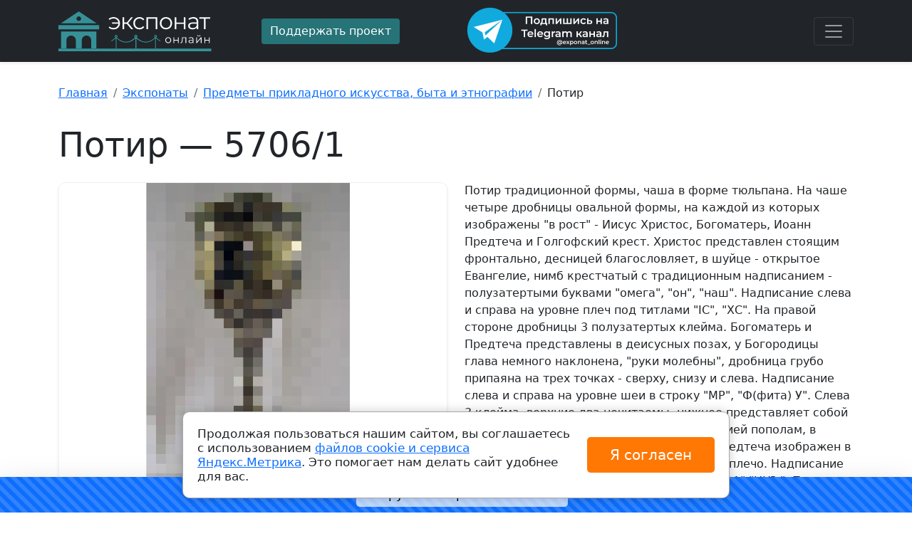

--- FILE ---
content_type: text/html; charset=utf-8
request_url: https://exponat-online.ru/exhibit/32658/
body_size: 9774
content:
<!DOCTYPE html>
<html lang="ru-ru" dir="ltr">
    <head>
    <meta charset="utf-8" />
	<meta name="viewport" content="width=device-width, initial-scale=1" />
	<meta name="description" content="Потир. Находится в музее — Мордовский республиканский объединенный краеведческий музей им. И. Д. Воронина под регистрационным номером — 3539934" />
	<title>Потир, регистрационный номер — 3539934</title>
	<link href="/favicon.ico" rel="shortcut icon" type="image/vnd.microsoft.icon" />
	<link href="/css/bootstrap.min.css" rel="stylesheet" />
	<link href="/css/bootstrap-icons.css" rel="stylesheet" />
	<link href="/css/awesomplete.css" rel="stylesheet" />
	<link href="/css/style.css?1722329651" rel="stylesheet" />
	<script src="/media/plg_captcha_recaptcha/js/recaptcha.min.js?fd37a242610c1037a07c3a1f553c14c1"></script>
	<script src="https://www.google.com/recaptcha/api.js?onload=JoomlaInitReCaptcha2&render=explicit&hl=ru-RU"></script>
	<script src="/js/bootstrap.bundle.min.js" defer></script>
	<script src="/js/awesomplete.min.js" defer></script>
	<script src="/js/init.js" defer></script>
	<script src="/js/ping.js" defer></script>

    <script>window.yaContextCb=window.yaContextCb||[]</script>
    <script src="https://yandex.ru/ads/system/context.js" async></script><style type="text/css">.sw-cookie-agreement {
	display: flex;
	align-items: center;
	padding: 20px;
	margin: 0 20%;
	position: fixed;
	left: 0;
	right: 0;
	bottom: 20px;
	background: #fff;
	z-index: 2000;
	box-shadow: 0 0 15px rgba(0,0,0,0.2);
	border: 1px solid #a7a7a7;
	border-radius: 10px;
	line-height: 20px;
	font-size: 17px;
}
.sw-cookie-agreement > div {
	width: 75%;
}
.sw-cookie-agreement button {
	padding: 10px 25px;
	font-size: 20px;
	background: #ff7804;
	color: #fff;
	margin-left: 15px;
	border: none;
	border-radius: 5px;
	width: 25%;
	white-space: nowrap;
}

@media screen and (max-width: 1200px) {
	.sw-cookie-agreement {
		margin: 0 10%;
	}
	.sw-cookie-agreement > div {
		width: 70%;
	}
	.sw-cookie-agreement button {
		width: 30%;
	}
}

@media screen and (max-width: 991px) {
	.sw-cookie-agreement {
		margin: 0 0;
		bottom: 0;
	}
}

@media screen and (max-width: 767px) {
	.sw-cookie-agreement {
		display: block;
		border-radius: 5px 5px 0 0;
	}
	.sw-cookie-agreement > div {
		width: 100%;
	}
	.sw-cookie-agreement button {
		width: 100%;
		margin: 10px 0 0 0;
	}
}</style><script>function onClickSwCookieAgreement(btn){
    let date = new Date();
    date.setTime(date.getTime() + (30 * 24 * 60 * 60 * 1000));
    let expires = "; expires=" + date.toGMTString();               
    document.cookie = "swcookie_status=ok" + expires + "; path=/";
    btn.parentElement.remove();
}
</script></head>
<body>
    
<main>
 
 <header>
  <div class="collapse bg-dark" id="navbarHeader">
    <div class="container">
      <div class="row">
        <div class="col-sm-8 col-md-7 py-4">
          <h4 class="text-white">О нас</h4><p class="text-muted">Музейные экспонаты со всех музеев России собраны в одном каталоге с удобным поиском. А также: музеи России, Объекты культурного наследия и Театры.</p>

        </div>
        <div class="col-sm-4 offset-md-1 py-4">
          <ul class="list-unstyled">
<li class="item-103 current active"><a href="/exhibit/" class="text-white current active">Экспонаты</a></li><li class="item-104"><a href="/museum/" class="text-white">Музеи</a></li><li class="item-106"><a href="/object/" class="text-white">Объекты культурного наследия</a></li><li class="item-105"><a href="/theater/" class="text-white">Театры</a></li></ul>

        </div>
      </div>
    </div>
  </div>
  <div class="navbar-dark bg-dark shadow-sm">
    <div class="container">
      <div class="row py-2 align-items-center">
      	<div class="col-lg-3">
      		 <a href="https://exponat-online.ru/" class="navbar-brand d-flex align-items-center logo"></a>
      	</div>
      	<div class="col-lg-3">
      		      		<a href="/donation/" class="btn btn-warning" rel="nofollow">Поддержать проект</a>
      	</div>
      	<div class="col-lg-3">
      		<a href="https://t.me/exponat_online" target="_blank" rel="nofollow"><img src="/img/tg.png" alt="Подпишись на Telegram канал @exponat_online"></a>
      	</div>
      	<div class="col-lg-3 text-end">
      		<button class="navbar-toggler" type="button" data-bs-toggle="collapse" data-bs-target="#navbarHeader" aria-controls="navbarHeader" aria-expanded="false" aria-label="Toggle navigation">
			<span class="navbar-toggler-icon"></span>
		  </button>
      	</div>
      </div>
    </div>
  </div>
</header>
 
  <div class="container py-4">
    
    <div id="system-message-container">
	</div>

    <nav aria-label="breadcrumb" role="navigation">
	<ul itemscope itemtype="https://schema.org/BreadcrumbList" class="breadcrumb mt-2">
		
						<li class="breadcrumb-item" itemprop="itemListElement" itemscope itemtype="https://schema.org/ListItem">
											<a itemprop="item" href="/" class="pathway"><span itemprop="name">Главная</span></a>
					
										<meta itemprop="position" content="1">
				</li>
							<li class="breadcrumb-item" itemprop="itemListElement" itemscope itemtype="https://schema.org/ListItem">
											<a itemprop="item" href="/exhibit/" class="pathway"><span itemprop="name">Экспонаты</span></a>
					
										<meta itemprop="position" content="2">
				</li>
							<li class="breadcrumb-item" itemprop="itemListElement" itemscope itemtype="https://schema.org/ListItem">
											<a itemprop="item" href="/exhibit/typ-iskusstvo-byt-i-etnografia/" class="pathway"><span itemprop="name">Предметы прикладного искусства, быта и этнографии</span></a>
					
										<meta itemprop="position" content="3">
				</li>
							<li class="breadcrumb-item" itemprop="itemListElement" itemscope itemtype="https://schema.org/ListItem" aria-current="page">
					<span itemprop="name">
						Потир					</span>
					<meta itemprop="position" content="4">
				</li>
				</ul>
</nav>
<script>window.yaContextCb.push(()=>{
	Ya.Context.AdvManager.render({
		"blockId": "R-A-2507597-2",
		"type": "fullscreen",
		"platform": "touch"
	})
})
</script>
    <h1 class="display-5 pt-3 pb-3">Потир — 5706/1</h1>
<div class="row">
    <div class="col-md-6 item-full-img position-relative">
                        <div class="mb-3">
                                    <img class="shadow-sm" alt="Потир" src="https://img.exponat-online.ru/large/exhibit/43/32658-0.jpg" />
                    </div>
                        <div class="mb-3">
                                    <img class="shadow-sm" alt="Потир" src="https://img.exponat-online.ru/large/exhibit/43/32658-1.jpg" />
                    </div>
                        <button class="btn btn-lg mx-auto my-3 d-block request-photo" data-bs-toggle="modal" data-bs-target="#requestModal99">Запросить фото</button>
<script>
    function onSubmitRequest99(form){
        const data = new FormData(form);
        try {
            form.querySelectorAll('.alert').forEach(el => { el.remove(); });
            fetch(form.action, {  
                method: 'post',  
                body: data
            }).then(function(resp) {
                if(resp.status == 200){
                    resp.json().then(function(json){
                        if(json.ok){
                            form.innerHTML = '<div class="alert alert-success">Спасибо! Ваш запрос успешно отправлен!</div>';
                            document.querySelector('button[form="request99"]').remove();
                        }else{
                            json.err.forEach(err => {
                                let alert = document.createElement('div');
                                alert.classList.add('alert');
                                alert.classList.add('alert-'+(err.type == 'error' ? 'danger' : err.type));
                                alert.innerText = err.message;
                                form.insertBefore(alert, form.firstElementChild);
                            });
                        }
                    });
                }
            });
        } catch (error) {
            console.error('Ошибка:', error);
        }
        return false;
    }
</script>
<div class="modal fade" id="requestModal99" tabindex="-1" aria-labelledby="Запросить фото" aria-hidden="true">
    <div class="modal-dialog">
        <div class="modal-content">
            <div class="modal-header">
                <h5 class="modal-title" id="requestModal99Label">Запросить фото</h5>
                <button type="button" class="btn-close" data-bs-dismiss="modal" aria-label="Close"></button>
            </div>
            <div class="modal-body">
                <div class="alert alert-primary" role="alert">
                	<!-- noindex -->
					Мы не храним изображения на наших серверах. Все изображения доступны бесплатно в открытых источниках. Со своей стороны мы <span class="fw-bold">можем помочь вам с поиском этого изображения, это платная услуга</span>. Подробности будут отправлены на указанную вами электронную почту.
          			<!-- /noindex -->
           		</div>
                <form class="" id="request99" method="post" action="/ajax/" onsubmit="return onSubmitRequest99(this);">
                                        <div class="mb-3">
		<label id="email-lbl" for="email" class="form-label hasPopover required" title="Электронная почта" data-content="Укажите электронную почту для ответа">
	Электронная почта<span class="star">&#160;*</span></label>
		<input type="email" name="email" class="validate-email form-control mb-3 required" id="email" value=""
 size="48"       placeholder="my@email.com" required aria-required="true"  /></div>
                                        <div class="mb-3 form-check">
		<label id="agree-lbl" for="agree" class="form-check-label form-label required">
	<small>Я согласен на получение почтовой рассылки и уведомлений</small><span class="star">&#160;*</span></label>
		<input type="checkbox" name="agree" id="agree" value="1" class="form-check-input required" required aria-required="true" /></div>
                                        <div class="mb-3">
		<label id="captcha-lbl" for="captcha" class="d-none form-label hasPopover required" title="Я не робот" data-content="Докажите, что Вы - не робот">
	Я не робот<span class="star">&#160;*</span></label>
		<div id="captcha" class="mx-auto required g-recaptcha" data-sitekey="6Lcvk48pAAAAAEw3eTMEceHgl23LD6FMexdnwl53" data-theme="light" data-size="normal" data-tabindex="0" data-callback="" data-expired-callback="" data-error-callback=""></div></div>
                                        <input type="hidden" name="type" id="type" value="e" class="required" />                                        <input type="hidden" name="page" id="page" value="32658" class="required" />                                        <input type="hidden" name="link" id="link" value="https://exponat-online.ru/exhibit/32658/" class="required" />                                        <input type="hidden" name="form" id="form" value="request" />                                    </form>
           		            </div>
            <div class="modal-footer">
                <button type="submit" class="btn btn-primary" form="request99">Отправить</button>
            </div>
        </div>
    </div>
</div>
                                <div class="pt-4"></div>
    </div>
    <div class="col-md-6">
        <div class="pre-line">Потир  традиционной формы, чаша в форме тюльпана. На чаше четыре дробницы овальной формы, на каждой из которых изображены "в рост"  - Иисус Христос, Богоматерь, Иоанн Предтеча и Голгофский крест. Христос представлен стоящим фронтально, десницей благословляет, в шуйце - открытое Евангелие, нимб крестчатый с традиционным надписанием - полузатертыми буквами "омега", "он", "наш". Надписание слева и справа на уровне плеч под титлами "IС", "ХС". На правой стороне дробницы  3 полузатертых клейма. Богоматерь и Предтеча представлены в деисусных позах, у Богородицы глава немного наклонена, "руки молебны", дробница грубо припаяна на трех точках - сверху, снизу и слева. Надписание слева и справа на уровне шеи в строку "МР", "Ф(фита) У". Слева 3 клейма, верхние два нечитаемы, нижнее представляет собой квадрат, разделенный горизонтальной линией пополам, в верхней части буквы НД, в нижней  1824.  Предтеча изображен в милоти и гиматии, наброшенном на правое плечо. Надписание слева и справа на уровне шеи в строку "С IОА" "ННЪ". Правая рука пророка находится на уровне груди, левая, держащая свиток, опущена вниз. На левой стороне дробницы  3 затертых клейма. Четвертая дробница - 8-ми конечный Голгофский крест, слева и справа от него копие и трость. Надписание на верхней перекладине креста "IНЦI", над второй перекладиной слева и справа - "IС", "ХС", под ней - "НИ", "КА". Слева от копия литера "к", справа от трости - "т". На правой стороне дробницы 3 полузатертых клейма, верхнее читаемо - аналогично клейму на дробнице Богоматери. По венцу чаши традиционная надпись: "ТЕ(ять)ЛО ХРИСТОВО ПРIИМИТЕ(ять) ИСТОЧНИКА БЕ(ять)СМЕРТНАГО ВКУСИТЕ(ять)". Начало и конец надписания разделяет равноконечный крест. Стоян потира в центре перехвачен кольцом, из которого к дробницам  поднимаются колосья, чередующиеся с листьями. Основание стояна в форме куба со срезанными вертикальными углами, к которым крепятся три завитка (четвертый утрачен).  На сторонах куба изображены орудия страстей Христа. На стороне под дробницей со Спасителем столп с кричащим петухом (символом предательства ап. Петра), розги, плети и 4 гвоздя. Под дробницей с Предтечей  - андреевский крест (?) с цепями в форме кольца в средокрестии. Под дробницей с Богоматерью - лестница, копие, трость, молоток. Под дробницей с Голгофой скрещенная сабля, пучки розг(?), рука и ухо. Поддон штампованный, полый, чеканен акантовым орнаментом. Потир серебряный, позолочен, изображения на дробницах черневые</div>
        <ul class="mt-3">
                                    <li><strong>Место производства:</strong><br/>Россия</li>                        <li><strong>Кол-во частей:</strong> 1</li>            <li><strong>Инвентарный номер:</strong><br/>М 133</li>            <li><strong>Музей:</strong><br/><a href="/museum/8649/">Государственное бюджетное учреждение культуры "Мордовский республиканский объединенный краеведческий музей имени И.Д. Воронина"</a></li>            <li><strong>Типология:</strong><br/>предметы прикладного искусства, быта и этнографии</li>            <li><strong>Источник получения:</strong><br/>Синичкин А.П.</li>            <li><strong>Размеры:</strong><br/>Высота 32 см, диаметр чаши - 12 см, диаметр основания - 15 см</li>            <li><strong>Технологии:</strong><br/>серебро, чеканка, гравировка, пайка, чернение, золочение</li>        </ul>
                        <h3>Контакты</h3>
        <ul>
            <li><strong>Адрес:</strong> респ Мордовия, г Саранск, ул Саранская, д 2</li>                    </ul>
                        <div class="pt-4"><div class="comment-list">
    </div>
<script>
    // <!--
    document.writeln("<form id=\"comment-form\" class=\"form-comment border rounded shadow-sm my-4 p-3 bg-light bg-gradient\">\r\n    <h4>\u041e\u0441\u0442\u0430\u0432\u044c\u0442\u0435 \u043a\u043e\u043c\u043c\u0435\u043d\u0442\u0430\u0440\u0438\u0439 \u0438\u043b\u0438 \u043e\u0442\u0437\u044b\u0432 <span id=\"comment-form-an\" class=\"anchor\"><\/span><\/h4>\r\n    <div class=\"row mb-3\">\r\n        <div class=\"col-lg-6\">\r\n            <label id=\"name-lbl\" for=\"name\" class=\"form-label required\">\n\t\u0418\u043c\u044f<span class=\"star\">&#160;*<\/span><\/label>\n            <input type=\"text\" name=\"name\" id=\"name\"  value=\"\" class=\"form-control mb-3 required\" size=\"48\"    placeholder=\"\u041a\u0430\u043a \u043a \u0412\u0430\u043c \u043e\u0431\u0440\u0430\u0449\u0430\u0442\u044c\u0441\u044f?\"   required aria-required=\"true\"      \/>\n        <\/div>\r\n        <div class=\"col-lg-6\">\r\n            <label id=\"score-lbl\" for=\"score\" class=\"form-label\">\n\t\u041e\u0446\u0435\u043d\u043a\u0430<\/label>\n            <span class=\"star-box form-control\">\r\n                                <input type=\"radio\" name=\"score\" id=\"score5\" value=\"5\">\r\n                <label for=\"score5\">\r\n                                <input type=\"radio\" name=\"score\" id=\"score4\" value=\"4\">\r\n                <label for=\"score4\">\r\n                                <input type=\"radio\" name=\"score\" id=\"score3\" value=\"3\">\r\n                <label for=\"score3\">\r\n                                <input type=\"radio\" name=\"score\" id=\"score2\" value=\"2\">\r\n                <label for=\"score2\">\r\n                                <input type=\"radio\" name=\"score\" id=\"score1\" value=\"1\">\r\n                <label for=\"score1\">\r\n                                                    <i class=\"bi bi-star-fill on\"><\/i>\r\n                    <i class=\"bi bi-star off\"><\/i>\r\n                <\/label>\r\n                                    <i class=\"bi bi-star-fill on\"><\/i>\r\n                    <i class=\"bi bi-star off\"><\/i>\r\n                <\/label>\r\n                                    <i class=\"bi bi-star-fill on\"><\/i>\r\n                    <i class=\"bi bi-star off\"><\/i>\r\n                <\/label>\r\n                                    <i class=\"bi bi-star-fill on\"><\/i>\r\n                    <i class=\"bi bi-star off\"><\/i>\r\n                <\/label>\r\n                                    <i class=\"bi bi-star-fill on\"><\/i>\r\n                    <i class=\"bi bi-star off\"><\/i>\r\n                <\/label>\r\n                            <\/span>\r\n        <\/div>\r\n    <\/div>\r\n    <div class=\"mb-3\">\r\n        <label id=\"message-lbl\" for=\"message\" class=\"form-label\">\n\t\u0422\u0435\u043a\u0441\u0442 \u0441\u043e\u043e\u0431\u0449\u0435\u043d\u0438\u044f<\/label>\n        <textarea name=\"message\" id=\"message\"   rows=\"6\" class=\"form-control mb-3\"           ><\/textarea>    <\/div>\r\n    <div class=\"visually-hidden\">\r\n        <label id=\"comment-lbl\" for=\"comment\" class=\"form-label\">\n\t\u0422\u0435\u043a\u0441\u0442 \u0441\u043e\u043e\u0431\u0449\u0435\u043d\u0438\u044f<\/label>\n        <textarea name=\"comment\" id=\"comment\"   rows=\"6\" class=\"form-control mb-3\"           ><\/textarea>    <\/div>\r\n    <div class=\"visually-hidden\">\r\n        <label id=\"notice-lbl\" for=\"notice\" class=\"form-label\">\n\t\u0422\u0435\u043a\u0441\u0442 \u0441\u043e\u043e\u0431\u0449\u0435\u043d\u0438\u044f<\/label>\n        <textarea name=\"notice\" id=\"notice\"   rows=\"6\" class=\"form-control mb-3\"           ><\/textarea>    <\/div>\r\n    <input type=\"hidden\" name=\"page\" id=\"page\" value=\"https:\/\/exponat-online.ru\/exhibit\/32658\/\" \/>    <input type=\"hidden\" name=\"form\" id=\"form\" value=\"review\" \/>    <input type=\"hidden\" name=\"type\" id=\"type\" value=\"e\" \/>    <input type=\"hidden\" name=\"e72c194fbede2704329681e7576ab033\" value=\"1\" \/>    <!--noindex-->\r\n        <div class=\"alert alert-warning\"><i class=\"bi bi-info-square fs-5\"><\/i> <strong>\u0418\u043c\u044f<\/strong> \u0438 <strong>\u0442\u0435\u043a\u0441\u0442 \u0441\u043e\u043e\u0431\u0449\u0435\u043d\u0438\u044f<\/strong> \u0431\u0443\u0434\u0443\u0442 \u0432\u0438\u0434\u043d\u044b \u0432\u0441\u0435\u043c \u043f\u043e\u0441\u0435\u0442\u0438\u0442\u0435\u043b\u044f\u043c.<\/div>\r\n    <!--\/noindex-->\r\n    <button type=\"submit\" class=\"btn btn-primary\">\u041e\u0442\u043f\u0440\u0430\u0432\u0438\u0442\u044c<\/button>\r\n<\/form>\r\n<script>\r\n    document.querySelector('.form-comment').setAttribute('onsubmit', 'return onSubmit97(this);');\r\n\r\n    function onSubmit97(form){\r\n        let data = new FormData(form);\r\n        form.querySelector('button[type=submit]').setAttribute('disabled', true);\r\n        form.querySelector('button[type=submit]').style.cursor = 'wait';\r\n        fetch('\/ajax\/', {  \r\n            method: 'post',  \r\n            body: data\r\n        }).then(function(resp) {  \r\n            if(resp.status == 200){\r\n                resp.text().then(function(text){  \r\n                    if(text == 'OK'){\r\n                        form.innerHTML = \"<div class=\\\"alert alert-success\\\">\\u0421\\u043f\\u0430\\u0441\\u0438\\u0431\\u043e! \\u0412\\u0430\\u0448 \\u043e\\u0442\\u0437\\u044b\\u0432 \\u0443\\u0441\\u043f\\u0435\\u0448\\u043d\\u043e \\u043e\\u0442\\u043f\\u0440\\u0430\\u0432\\u043b\\u0435\\u043d!<\\\/div>\";\r\n                    }else{\r\n                        form.innerHTML = '<div class=\"alert alert-danger\">'+text+'<\/div>';\r\n                    }\r\n                });\r\n            }\r\n        });\r\n        return false;\r\n    }\r\n<\/script>\r\n");
    // -->
</script>
</div>
        <div class="sticky-top pt-3">
                        <a href="/exhibit/mus-8649/" class="btn btn-light btn-lg d-block mt-1 mb-4 shadow-sm">Еще <span class="badge bg-secondary">39874</span> экспонатов этого музея</a>
                        <div class="row">
                <div class="col-6">
                    <button class="btn btn-lg btn-warning btn-badge" name="likes" id="likes32658"  value="0"><i class="bi bi-hand-thumbs-up"></i> </button>
                                        <span class="btn btn-lg btn-secondary btn-badge" name="hits" id="hits32658" value="120"><i class="bi bi-eye"></i> </span>
                </div>
                <div class="col-6 d-flex justify-content-end">
                    <script src="https://yastatic.net/share2/share.js"></script>
                    <div class="ya-share2" data-curtain data-size="l" data-services="vkontakte,odnoklassniki,telegram,viber,whatsapp"></div>
                </div>
            </div>
            
            
        </div>
        
    </div>
</div>

<div class="more-objects my-5">
   <h2 class="mb-4">Еще экспонаты</h2>
    <div class="row row-cols-2 row-cols-sm-2 row-cols-md-3 row-cols-lg-3 g-3 mb-4">
                <div class="col">
            <div class="card item-ex shadow-sm h-100">
                <div class="img-ex d-flex align-items-center justify-content-center">
                                        <img class="bd-placeholder-img card-img-top card-img-post" alt="" data-src="https://img.exponat-online.ru/thumb/exhibit/17/32661-0.jpg?key=yygpKSi20tfPzE3XS60oyM9LLNHNz8vJzEvVKyrVz0ksSk%2FVT63IyEzKLNE3NNc3NjIzM9Q10MsqSAcA" src="/img/preimg.svg" />
                                        <div class="soc-pan"><span class="badge bg-light text-dark"><i class="bi bi-eye"></i> 161</span></div>
                </div>
                <div class="card-body">
                    <a href="/exhibit/32661/" class="card-text lh-1 text-dark stretched-link">Удостоверение о проверке знаний Сташкова Владимира Александровича № 5817 от 15.03.1995 года. Управление кинофикации Вологодского областного исполнительного комитета</a>
                </div>
                <div class="card-footer">
                    <div class="like-pan">
                        <div class="row d-flex align-items-center">
                            <div class="col-8 lh-1"></div>
                            <div class="col-4 text-end">
                                <button class="btn btn-warning"><i class="bi bi-hand-thumbs-up"></i> 0</button>
                            </div>
                        </div>
                    </div>
                </div>
            </div>
        </div>
                <div class="col">
            <div class="card item-ex shadow-sm h-100">
                <div class="img-ex d-flex align-items-center justify-content-center">
                                        <img class="bd-placeholder-img card-img-top card-img-post" alt="" data-src="https://img.exponat-online.ru/thumb/exhibit/42/32662-0.jpg?key=yygpKSi20tfPzE3XS60oyM9LLNHNz8vJzEvVKyrVz0ksSk%2FVT63IyEzKLNE3MdI3NjIzM9I10MsqSAcA" src="/img/preimg.svg" />
                                        <div class="soc-pan"><span class="badge bg-light text-dark"><i class="bi bi-eye"></i> 129</span></div>
                </div>
                <div class="card-body">
                    <a href="/exhibit/32662/" class="card-text lh-1 text-dark stretched-link">Сертификат от Мичиганского университета Макаровой Тамары Павловны, 2012 год</a>
                </div>
                <div class="card-footer">
                    <div class="like-pan">
                        <div class="row d-flex align-items-center">
                            <div class="col-8 lh-1"></div>
                            <div class="col-4 text-end">
                                <button class="btn btn-warning"><i class="bi bi-hand-thumbs-up"></i> 0</button>
                            </div>
                        </div>
                    </div>
                </div>
            </div>
        </div>
                <div class="col">
            <div class="card item-ex shadow-sm h-100">
                <div class="img-ex d-flex align-items-center justify-content-center">
                                        <img class="bd-placeholder-img card-img-top card-img-post" alt="" data-src="https://img.exponat-online.ru/thumb/exhibit/5c/32663-0.jpg?key=yygpKSi20tfPzE3XS60oyM9LLNHNz8vJzEvVKyrVz0ksSk%2FVT63IyEzKLNE3TdY3NjIzM9Y10MsqSAcA" src="/img/preimg.svg" />
                                        <div class="soc-pan"><span class="badge bg-light text-dark"><i class="bi bi-eye"></i> 130</span></div>
                </div>
                <div class="card-body">
                    <a href="/exhibit/32663/" class="card-text lh-1 text-dark stretched-link">Почетная грамота в связи с 50-летием Советской кинематографии  Сташкова Владимира Александровича, от 27 августа 1969 года от директора Вытегорской киносети Кузнецова</a>
                </div>
                <div class="card-footer">
                    <div class="like-pan">
                        <div class="row d-flex align-items-center">
                            <div class="col-8 lh-1"></div>
                            <div class="col-4 text-end">
                                <button class="btn btn-warning"><i class="bi bi-hand-thumbs-up"></i> 0</button>
                            </div>
                        </div>
                    </div>
                </div>
            </div>
        </div>
            </div>
</div>

    <div id="yandex_rtb_R-A-2507597-3"></div>
<script>window.yaContextCb.push(()=>{
	Ya.Context.AdvManager.renderFeed({
		"blockId": "R-A-2507597-3",
		"renderTo": "yandex_rtb_R-A-2507597-3"
	})
})
</script>

  </div>
  <footer class="py-4 mt-4 text-muted border-top">
      <div class="container">
      <div class="row align-items-center">
          <div class="col-lg-3">
              <div class="logo logo-footer"></div>
              Музеи и <a href="https://exponat-online.ru">экспонаты</a> онлайн <br>
			  2022 - 2026 &copy;
          </div>
          <div class="col-lg-2">
                            <div class="mt-2">Связаться с нами: <br><a href="mailto:info@exponat-online.ru">info@exponat-online.ru</a></div>
          </div>
          <div class="col-lg-3 text-center">
          			<a href="https://t.me/exponat_online" target="_blank" rel="nofollow"><img src="/img/tg_b.png" alt="Подпишись на Telegram канал @exponat_online"></a>
		  </div>
                    <div class="col-lg-4 mt-3">
            <!-- noindex -->
          	<div class="small-text lh-1 pb-3">Все изображения и описания загрузжены из открытых данных <span class="fw-bold">МКРФ</span>. <br> В сооветсвтии с ФЗ от 26.05.1996 N 54-ФЗ (ред. от 27.12.2018) "О Музейном фонде Российской Федерации и музеях в Российской Федерации" все изображения и тексты публикуются в <span class="fw-bold">ознакомительных</span> целях и являются <span class="fw-bold">собственностью музеев</span> Российской Федерации.</div>
          	<!-- /noindex -->
          </div>
          <div class="mt-1">
			<a target="_blank" rel="nofollow" class="text-muted me-3" href="/images/files/oferta.pdf">Договор-оферта</a>
			<a target="_blank" rel="nofollow" class="text-muted me-3" href="/pay/">Стоимость и порядок оказания услуги</a>
			<a target="_blank" rel="nofollow" class="text-muted me-3" href="/pay/">Возврат средств</a>
			<a target="_blank" rel="nofollow" class="text-muted" href="/contacts/">Контакты</a>
		  </div>
      </div>
      </div>
    </footer>
</main>
<!-- Yandex.Metrika counter -->
<script type="text/javascript" >
   (function(m,e,t,r,i,k,a){m[i]=m[i]||function(){(m[i].a=m[i].a||[]).push(arguments)};
   var z = null;m[i].l=1*new Date();
   for (var j = 0; j < document.scripts.length; j++) {if (document.scripts[j].src === r) { return; }}
   k=e.createElement(t),a=e.getElementsByTagName(t)[0],k.async=1,k.src=r,a.parentNode.insertBefore(k,a)})
   (window, document, "script", "https://mc.yandex.ru/metrika/tag.js", "ym");

   ym(90184110, "init", {
        clickmap:true,
        trackLinks:true,
        accurateTrackBounce:true
   });
</script>
<noscript><div><img src="https://mc.yandex.ru/watch/90184110" style="position:absolute; left:-9999px;" alt="" /></div></noscript>
<!-- /Yandex.Metrika counter -->
<div class="sw-cookie-agreement"><div>Продолжая пользоваться нашим сайтом, вы соглашаетесь с использованием <a href="/images/cookies-agreement.pdf" target="_blank">файлов cookie и сервиса Яндекс.Метрика</a>. Это помогает нам делать сайт удобнее для вас.</div><button type="button" class="btn btn-primary" onclick="onClickSwCookieAgreement(this);">Я согласен</button></div></body>
</html>


--- FILE ---
content_type: text/html; charset=utf-8
request_url: https://www.google.com/recaptcha/api2/anchor?ar=1&k=6Lcvk48pAAAAAEw3eTMEceHgl23LD6FMexdnwl53&co=aHR0cHM6Ly9leHBvbmF0LW9ubGluZS5ydTo0NDM.&hl=ru&v=PoyoqOPhxBO7pBk68S4YbpHZ&theme=light&size=normal&anchor-ms=20000&execute-ms=30000&cb=cvbvrm4tmcjj
body_size: 49406
content:
<!DOCTYPE HTML><html dir="ltr" lang="ru"><head><meta http-equiv="Content-Type" content="text/html; charset=UTF-8">
<meta http-equiv="X-UA-Compatible" content="IE=edge">
<title>reCAPTCHA</title>
<style type="text/css">
/* cyrillic-ext */
@font-face {
  font-family: 'Roboto';
  font-style: normal;
  font-weight: 400;
  font-stretch: 100%;
  src: url(//fonts.gstatic.com/s/roboto/v48/KFO7CnqEu92Fr1ME7kSn66aGLdTylUAMa3GUBHMdazTgWw.woff2) format('woff2');
  unicode-range: U+0460-052F, U+1C80-1C8A, U+20B4, U+2DE0-2DFF, U+A640-A69F, U+FE2E-FE2F;
}
/* cyrillic */
@font-face {
  font-family: 'Roboto';
  font-style: normal;
  font-weight: 400;
  font-stretch: 100%;
  src: url(//fonts.gstatic.com/s/roboto/v48/KFO7CnqEu92Fr1ME7kSn66aGLdTylUAMa3iUBHMdazTgWw.woff2) format('woff2');
  unicode-range: U+0301, U+0400-045F, U+0490-0491, U+04B0-04B1, U+2116;
}
/* greek-ext */
@font-face {
  font-family: 'Roboto';
  font-style: normal;
  font-weight: 400;
  font-stretch: 100%;
  src: url(//fonts.gstatic.com/s/roboto/v48/KFO7CnqEu92Fr1ME7kSn66aGLdTylUAMa3CUBHMdazTgWw.woff2) format('woff2');
  unicode-range: U+1F00-1FFF;
}
/* greek */
@font-face {
  font-family: 'Roboto';
  font-style: normal;
  font-weight: 400;
  font-stretch: 100%;
  src: url(//fonts.gstatic.com/s/roboto/v48/KFO7CnqEu92Fr1ME7kSn66aGLdTylUAMa3-UBHMdazTgWw.woff2) format('woff2');
  unicode-range: U+0370-0377, U+037A-037F, U+0384-038A, U+038C, U+038E-03A1, U+03A3-03FF;
}
/* math */
@font-face {
  font-family: 'Roboto';
  font-style: normal;
  font-weight: 400;
  font-stretch: 100%;
  src: url(//fonts.gstatic.com/s/roboto/v48/KFO7CnqEu92Fr1ME7kSn66aGLdTylUAMawCUBHMdazTgWw.woff2) format('woff2');
  unicode-range: U+0302-0303, U+0305, U+0307-0308, U+0310, U+0312, U+0315, U+031A, U+0326-0327, U+032C, U+032F-0330, U+0332-0333, U+0338, U+033A, U+0346, U+034D, U+0391-03A1, U+03A3-03A9, U+03B1-03C9, U+03D1, U+03D5-03D6, U+03F0-03F1, U+03F4-03F5, U+2016-2017, U+2034-2038, U+203C, U+2040, U+2043, U+2047, U+2050, U+2057, U+205F, U+2070-2071, U+2074-208E, U+2090-209C, U+20D0-20DC, U+20E1, U+20E5-20EF, U+2100-2112, U+2114-2115, U+2117-2121, U+2123-214F, U+2190, U+2192, U+2194-21AE, U+21B0-21E5, U+21F1-21F2, U+21F4-2211, U+2213-2214, U+2216-22FF, U+2308-230B, U+2310, U+2319, U+231C-2321, U+2336-237A, U+237C, U+2395, U+239B-23B7, U+23D0, U+23DC-23E1, U+2474-2475, U+25AF, U+25B3, U+25B7, U+25BD, U+25C1, U+25CA, U+25CC, U+25FB, U+266D-266F, U+27C0-27FF, U+2900-2AFF, U+2B0E-2B11, U+2B30-2B4C, U+2BFE, U+3030, U+FF5B, U+FF5D, U+1D400-1D7FF, U+1EE00-1EEFF;
}
/* symbols */
@font-face {
  font-family: 'Roboto';
  font-style: normal;
  font-weight: 400;
  font-stretch: 100%;
  src: url(//fonts.gstatic.com/s/roboto/v48/KFO7CnqEu92Fr1ME7kSn66aGLdTylUAMaxKUBHMdazTgWw.woff2) format('woff2');
  unicode-range: U+0001-000C, U+000E-001F, U+007F-009F, U+20DD-20E0, U+20E2-20E4, U+2150-218F, U+2190, U+2192, U+2194-2199, U+21AF, U+21E6-21F0, U+21F3, U+2218-2219, U+2299, U+22C4-22C6, U+2300-243F, U+2440-244A, U+2460-24FF, U+25A0-27BF, U+2800-28FF, U+2921-2922, U+2981, U+29BF, U+29EB, U+2B00-2BFF, U+4DC0-4DFF, U+FFF9-FFFB, U+10140-1018E, U+10190-1019C, U+101A0, U+101D0-101FD, U+102E0-102FB, U+10E60-10E7E, U+1D2C0-1D2D3, U+1D2E0-1D37F, U+1F000-1F0FF, U+1F100-1F1AD, U+1F1E6-1F1FF, U+1F30D-1F30F, U+1F315, U+1F31C, U+1F31E, U+1F320-1F32C, U+1F336, U+1F378, U+1F37D, U+1F382, U+1F393-1F39F, U+1F3A7-1F3A8, U+1F3AC-1F3AF, U+1F3C2, U+1F3C4-1F3C6, U+1F3CA-1F3CE, U+1F3D4-1F3E0, U+1F3ED, U+1F3F1-1F3F3, U+1F3F5-1F3F7, U+1F408, U+1F415, U+1F41F, U+1F426, U+1F43F, U+1F441-1F442, U+1F444, U+1F446-1F449, U+1F44C-1F44E, U+1F453, U+1F46A, U+1F47D, U+1F4A3, U+1F4B0, U+1F4B3, U+1F4B9, U+1F4BB, U+1F4BF, U+1F4C8-1F4CB, U+1F4D6, U+1F4DA, U+1F4DF, U+1F4E3-1F4E6, U+1F4EA-1F4ED, U+1F4F7, U+1F4F9-1F4FB, U+1F4FD-1F4FE, U+1F503, U+1F507-1F50B, U+1F50D, U+1F512-1F513, U+1F53E-1F54A, U+1F54F-1F5FA, U+1F610, U+1F650-1F67F, U+1F687, U+1F68D, U+1F691, U+1F694, U+1F698, U+1F6AD, U+1F6B2, U+1F6B9-1F6BA, U+1F6BC, U+1F6C6-1F6CF, U+1F6D3-1F6D7, U+1F6E0-1F6EA, U+1F6F0-1F6F3, U+1F6F7-1F6FC, U+1F700-1F7FF, U+1F800-1F80B, U+1F810-1F847, U+1F850-1F859, U+1F860-1F887, U+1F890-1F8AD, U+1F8B0-1F8BB, U+1F8C0-1F8C1, U+1F900-1F90B, U+1F93B, U+1F946, U+1F984, U+1F996, U+1F9E9, U+1FA00-1FA6F, U+1FA70-1FA7C, U+1FA80-1FA89, U+1FA8F-1FAC6, U+1FACE-1FADC, U+1FADF-1FAE9, U+1FAF0-1FAF8, U+1FB00-1FBFF;
}
/* vietnamese */
@font-face {
  font-family: 'Roboto';
  font-style: normal;
  font-weight: 400;
  font-stretch: 100%;
  src: url(//fonts.gstatic.com/s/roboto/v48/KFO7CnqEu92Fr1ME7kSn66aGLdTylUAMa3OUBHMdazTgWw.woff2) format('woff2');
  unicode-range: U+0102-0103, U+0110-0111, U+0128-0129, U+0168-0169, U+01A0-01A1, U+01AF-01B0, U+0300-0301, U+0303-0304, U+0308-0309, U+0323, U+0329, U+1EA0-1EF9, U+20AB;
}
/* latin-ext */
@font-face {
  font-family: 'Roboto';
  font-style: normal;
  font-weight: 400;
  font-stretch: 100%;
  src: url(//fonts.gstatic.com/s/roboto/v48/KFO7CnqEu92Fr1ME7kSn66aGLdTylUAMa3KUBHMdazTgWw.woff2) format('woff2');
  unicode-range: U+0100-02BA, U+02BD-02C5, U+02C7-02CC, U+02CE-02D7, U+02DD-02FF, U+0304, U+0308, U+0329, U+1D00-1DBF, U+1E00-1E9F, U+1EF2-1EFF, U+2020, U+20A0-20AB, U+20AD-20C0, U+2113, U+2C60-2C7F, U+A720-A7FF;
}
/* latin */
@font-face {
  font-family: 'Roboto';
  font-style: normal;
  font-weight: 400;
  font-stretch: 100%;
  src: url(//fonts.gstatic.com/s/roboto/v48/KFO7CnqEu92Fr1ME7kSn66aGLdTylUAMa3yUBHMdazQ.woff2) format('woff2');
  unicode-range: U+0000-00FF, U+0131, U+0152-0153, U+02BB-02BC, U+02C6, U+02DA, U+02DC, U+0304, U+0308, U+0329, U+2000-206F, U+20AC, U+2122, U+2191, U+2193, U+2212, U+2215, U+FEFF, U+FFFD;
}
/* cyrillic-ext */
@font-face {
  font-family: 'Roboto';
  font-style: normal;
  font-weight: 500;
  font-stretch: 100%;
  src: url(//fonts.gstatic.com/s/roboto/v48/KFO7CnqEu92Fr1ME7kSn66aGLdTylUAMa3GUBHMdazTgWw.woff2) format('woff2');
  unicode-range: U+0460-052F, U+1C80-1C8A, U+20B4, U+2DE0-2DFF, U+A640-A69F, U+FE2E-FE2F;
}
/* cyrillic */
@font-face {
  font-family: 'Roboto';
  font-style: normal;
  font-weight: 500;
  font-stretch: 100%;
  src: url(//fonts.gstatic.com/s/roboto/v48/KFO7CnqEu92Fr1ME7kSn66aGLdTylUAMa3iUBHMdazTgWw.woff2) format('woff2');
  unicode-range: U+0301, U+0400-045F, U+0490-0491, U+04B0-04B1, U+2116;
}
/* greek-ext */
@font-face {
  font-family: 'Roboto';
  font-style: normal;
  font-weight: 500;
  font-stretch: 100%;
  src: url(//fonts.gstatic.com/s/roboto/v48/KFO7CnqEu92Fr1ME7kSn66aGLdTylUAMa3CUBHMdazTgWw.woff2) format('woff2');
  unicode-range: U+1F00-1FFF;
}
/* greek */
@font-face {
  font-family: 'Roboto';
  font-style: normal;
  font-weight: 500;
  font-stretch: 100%;
  src: url(//fonts.gstatic.com/s/roboto/v48/KFO7CnqEu92Fr1ME7kSn66aGLdTylUAMa3-UBHMdazTgWw.woff2) format('woff2');
  unicode-range: U+0370-0377, U+037A-037F, U+0384-038A, U+038C, U+038E-03A1, U+03A3-03FF;
}
/* math */
@font-face {
  font-family: 'Roboto';
  font-style: normal;
  font-weight: 500;
  font-stretch: 100%;
  src: url(//fonts.gstatic.com/s/roboto/v48/KFO7CnqEu92Fr1ME7kSn66aGLdTylUAMawCUBHMdazTgWw.woff2) format('woff2');
  unicode-range: U+0302-0303, U+0305, U+0307-0308, U+0310, U+0312, U+0315, U+031A, U+0326-0327, U+032C, U+032F-0330, U+0332-0333, U+0338, U+033A, U+0346, U+034D, U+0391-03A1, U+03A3-03A9, U+03B1-03C9, U+03D1, U+03D5-03D6, U+03F0-03F1, U+03F4-03F5, U+2016-2017, U+2034-2038, U+203C, U+2040, U+2043, U+2047, U+2050, U+2057, U+205F, U+2070-2071, U+2074-208E, U+2090-209C, U+20D0-20DC, U+20E1, U+20E5-20EF, U+2100-2112, U+2114-2115, U+2117-2121, U+2123-214F, U+2190, U+2192, U+2194-21AE, U+21B0-21E5, U+21F1-21F2, U+21F4-2211, U+2213-2214, U+2216-22FF, U+2308-230B, U+2310, U+2319, U+231C-2321, U+2336-237A, U+237C, U+2395, U+239B-23B7, U+23D0, U+23DC-23E1, U+2474-2475, U+25AF, U+25B3, U+25B7, U+25BD, U+25C1, U+25CA, U+25CC, U+25FB, U+266D-266F, U+27C0-27FF, U+2900-2AFF, U+2B0E-2B11, U+2B30-2B4C, U+2BFE, U+3030, U+FF5B, U+FF5D, U+1D400-1D7FF, U+1EE00-1EEFF;
}
/* symbols */
@font-face {
  font-family: 'Roboto';
  font-style: normal;
  font-weight: 500;
  font-stretch: 100%;
  src: url(//fonts.gstatic.com/s/roboto/v48/KFO7CnqEu92Fr1ME7kSn66aGLdTylUAMaxKUBHMdazTgWw.woff2) format('woff2');
  unicode-range: U+0001-000C, U+000E-001F, U+007F-009F, U+20DD-20E0, U+20E2-20E4, U+2150-218F, U+2190, U+2192, U+2194-2199, U+21AF, U+21E6-21F0, U+21F3, U+2218-2219, U+2299, U+22C4-22C6, U+2300-243F, U+2440-244A, U+2460-24FF, U+25A0-27BF, U+2800-28FF, U+2921-2922, U+2981, U+29BF, U+29EB, U+2B00-2BFF, U+4DC0-4DFF, U+FFF9-FFFB, U+10140-1018E, U+10190-1019C, U+101A0, U+101D0-101FD, U+102E0-102FB, U+10E60-10E7E, U+1D2C0-1D2D3, U+1D2E0-1D37F, U+1F000-1F0FF, U+1F100-1F1AD, U+1F1E6-1F1FF, U+1F30D-1F30F, U+1F315, U+1F31C, U+1F31E, U+1F320-1F32C, U+1F336, U+1F378, U+1F37D, U+1F382, U+1F393-1F39F, U+1F3A7-1F3A8, U+1F3AC-1F3AF, U+1F3C2, U+1F3C4-1F3C6, U+1F3CA-1F3CE, U+1F3D4-1F3E0, U+1F3ED, U+1F3F1-1F3F3, U+1F3F5-1F3F7, U+1F408, U+1F415, U+1F41F, U+1F426, U+1F43F, U+1F441-1F442, U+1F444, U+1F446-1F449, U+1F44C-1F44E, U+1F453, U+1F46A, U+1F47D, U+1F4A3, U+1F4B0, U+1F4B3, U+1F4B9, U+1F4BB, U+1F4BF, U+1F4C8-1F4CB, U+1F4D6, U+1F4DA, U+1F4DF, U+1F4E3-1F4E6, U+1F4EA-1F4ED, U+1F4F7, U+1F4F9-1F4FB, U+1F4FD-1F4FE, U+1F503, U+1F507-1F50B, U+1F50D, U+1F512-1F513, U+1F53E-1F54A, U+1F54F-1F5FA, U+1F610, U+1F650-1F67F, U+1F687, U+1F68D, U+1F691, U+1F694, U+1F698, U+1F6AD, U+1F6B2, U+1F6B9-1F6BA, U+1F6BC, U+1F6C6-1F6CF, U+1F6D3-1F6D7, U+1F6E0-1F6EA, U+1F6F0-1F6F3, U+1F6F7-1F6FC, U+1F700-1F7FF, U+1F800-1F80B, U+1F810-1F847, U+1F850-1F859, U+1F860-1F887, U+1F890-1F8AD, U+1F8B0-1F8BB, U+1F8C0-1F8C1, U+1F900-1F90B, U+1F93B, U+1F946, U+1F984, U+1F996, U+1F9E9, U+1FA00-1FA6F, U+1FA70-1FA7C, U+1FA80-1FA89, U+1FA8F-1FAC6, U+1FACE-1FADC, U+1FADF-1FAE9, U+1FAF0-1FAF8, U+1FB00-1FBFF;
}
/* vietnamese */
@font-face {
  font-family: 'Roboto';
  font-style: normal;
  font-weight: 500;
  font-stretch: 100%;
  src: url(//fonts.gstatic.com/s/roboto/v48/KFO7CnqEu92Fr1ME7kSn66aGLdTylUAMa3OUBHMdazTgWw.woff2) format('woff2');
  unicode-range: U+0102-0103, U+0110-0111, U+0128-0129, U+0168-0169, U+01A0-01A1, U+01AF-01B0, U+0300-0301, U+0303-0304, U+0308-0309, U+0323, U+0329, U+1EA0-1EF9, U+20AB;
}
/* latin-ext */
@font-face {
  font-family: 'Roboto';
  font-style: normal;
  font-weight: 500;
  font-stretch: 100%;
  src: url(//fonts.gstatic.com/s/roboto/v48/KFO7CnqEu92Fr1ME7kSn66aGLdTylUAMa3KUBHMdazTgWw.woff2) format('woff2');
  unicode-range: U+0100-02BA, U+02BD-02C5, U+02C7-02CC, U+02CE-02D7, U+02DD-02FF, U+0304, U+0308, U+0329, U+1D00-1DBF, U+1E00-1E9F, U+1EF2-1EFF, U+2020, U+20A0-20AB, U+20AD-20C0, U+2113, U+2C60-2C7F, U+A720-A7FF;
}
/* latin */
@font-face {
  font-family: 'Roboto';
  font-style: normal;
  font-weight: 500;
  font-stretch: 100%;
  src: url(//fonts.gstatic.com/s/roboto/v48/KFO7CnqEu92Fr1ME7kSn66aGLdTylUAMa3yUBHMdazQ.woff2) format('woff2');
  unicode-range: U+0000-00FF, U+0131, U+0152-0153, U+02BB-02BC, U+02C6, U+02DA, U+02DC, U+0304, U+0308, U+0329, U+2000-206F, U+20AC, U+2122, U+2191, U+2193, U+2212, U+2215, U+FEFF, U+FFFD;
}
/* cyrillic-ext */
@font-face {
  font-family: 'Roboto';
  font-style: normal;
  font-weight: 900;
  font-stretch: 100%;
  src: url(//fonts.gstatic.com/s/roboto/v48/KFO7CnqEu92Fr1ME7kSn66aGLdTylUAMa3GUBHMdazTgWw.woff2) format('woff2');
  unicode-range: U+0460-052F, U+1C80-1C8A, U+20B4, U+2DE0-2DFF, U+A640-A69F, U+FE2E-FE2F;
}
/* cyrillic */
@font-face {
  font-family: 'Roboto';
  font-style: normal;
  font-weight: 900;
  font-stretch: 100%;
  src: url(//fonts.gstatic.com/s/roboto/v48/KFO7CnqEu92Fr1ME7kSn66aGLdTylUAMa3iUBHMdazTgWw.woff2) format('woff2');
  unicode-range: U+0301, U+0400-045F, U+0490-0491, U+04B0-04B1, U+2116;
}
/* greek-ext */
@font-face {
  font-family: 'Roboto';
  font-style: normal;
  font-weight: 900;
  font-stretch: 100%;
  src: url(//fonts.gstatic.com/s/roboto/v48/KFO7CnqEu92Fr1ME7kSn66aGLdTylUAMa3CUBHMdazTgWw.woff2) format('woff2');
  unicode-range: U+1F00-1FFF;
}
/* greek */
@font-face {
  font-family: 'Roboto';
  font-style: normal;
  font-weight: 900;
  font-stretch: 100%;
  src: url(//fonts.gstatic.com/s/roboto/v48/KFO7CnqEu92Fr1ME7kSn66aGLdTylUAMa3-UBHMdazTgWw.woff2) format('woff2');
  unicode-range: U+0370-0377, U+037A-037F, U+0384-038A, U+038C, U+038E-03A1, U+03A3-03FF;
}
/* math */
@font-face {
  font-family: 'Roboto';
  font-style: normal;
  font-weight: 900;
  font-stretch: 100%;
  src: url(//fonts.gstatic.com/s/roboto/v48/KFO7CnqEu92Fr1ME7kSn66aGLdTylUAMawCUBHMdazTgWw.woff2) format('woff2');
  unicode-range: U+0302-0303, U+0305, U+0307-0308, U+0310, U+0312, U+0315, U+031A, U+0326-0327, U+032C, U+032F-0330, U+0332-0333, U+0338, U+033A, U+0346, U+034D, U+0391-03A1, U+03A3-03A9, U+03B1-03C9, U+03D1, U+03D5-03D6, U+03F0-03F1, U+03F4-03F5, U+2016-2017, U+2034-2038, U+203C, U+2040, U+2043, U+2047, U+2050, U+2057, U+205F, U+2070-2071, U+2074-208E, U+2090-209C, U+20D0-20DC, U+20E1, U+20E5-20EF, U+2100-2112, U+2114-2115, U+2117-2121, U+2123-214F, U+2190, U+2192, U+2194-21AE, U+21B0-21E5, U+21F1-21F2, U+21F4-2211, U+2213-2214, U+2216-22FF, U+2308-230B, U+2310, U+2319, U+231C-2321, U+2336-237A, U+237C, U+2395, U+239B-23B7, U+23D0, U+23DC-23E1, U+2474-2475, U+25AF, U+25B3, U+25B7, U+25BD, U+25C1, U+25CA, U+25CC, U+25FB, U+266D-266F, U+27C0-27FF, U+2900-2AFF, U+2B0E-2B11, U+2B30-2B4C, U+2BFE, U+3030, U+FF5B, U+FF5D, U+1D400-1D7FF, U+1EE00-1EEFF;
}
/* symbols */
@font-face {
  font-family: 'Roboto';
  font-style: normal;
  font-weight: 900;
  font-stretch: 100%;
  src: url(//fonts.gstatic.com/s/roboto/v48/KFO7CnqEu92Fr1ME7kSn66aGLdTylUAMaxKUBHMdazTgWw.woff2) format('woff2');
  unicode-range: U+0001-000C, U+000E-001F, U+007F-009F, U+20DD-20E0, U+20E2-20E4, U+2150-218F, U+2190, U+2192, U+2194-2199, U+21AF, U+21E6-21F0, U+21F3, U+2218-2219, U+2299, U+22C4-22C6, U+2300-243F, U+2440-244A, U+2460-24FF, U+25A0-27BF, U+2800-28FF, U+2921-2922, U+2981, U+29BF, U+29EB, U+2B00-2BFF, U+4DC0-4DFF, U+FFF9-FFFB, U+10140-1018E, U+10190-1019C, U+101A0, U+101D0-101FD, U+102E0-102FB, U+10E60-10E7E, U+1D2C0-1D2D3, U+1D2E0-1D37F, U+1F000-1F0FF, U+1F100-1F1AD, U+1F1E6-1F1FF, U+1F30D-1F30F, U+1F315, U+1F31C, U+1F31E, U+1F320-1F32C, U+1F336, U+1F378, U+1F37D, U+1F382, U+1F393-1F39F, U+1F3A7-1F3A8, U+1F3AC-1F3AF, U+1F3C2, U+1F3C4-1F3C6, U+1F3CA-1F3CE, U+1F3D4-1F3E0, U+1F3ED, U+1F3F1-1F3F3, U+1F3F5-1F3F7, U+1F408, U+1F415, U+1F41F, U+1F426, U+1F43F, U+1F441-1F442, U+1F444, U+1F446-1F449, U+1F44C-1F44E, U+1F453, U+1F46A, U+1F47D, U+1F4A3, U+1F4B0, U+1F4B3, U+1F4B9, U+1F4BB, U+1F4BF, U+1F4C8-1F4CB, U+1F4D6, U+1F4DA, U+1F4DF, U+1F4E3-1F4E6, U+1F4EA-1F4ED, U+1F4F7, U+1F4F9-1F4FB, U+1F4FD-1F4FE, U+1F503, U+1F507-1F50B, U+1F50D, U+1F512-1F513, U+1F53E-1F54A, U+1F54F-1F5FA, U+1F610, U+1F650-1F67F, U+1F687, U+1F68D, U+1F691, U+1F694, U+1F698, U+1F6AD, U+1F6B2, U+1F6B9-1F6BA, U+1F6BC, U+1F6C6-1F6CF, U+1F6D3-1F6D7, U+1F6E0-1F6EA, U+1F6F0-1F6F3, U+1F6F7-1F6FC, U+1F700-1F7FF, U+1F800-1F80B, U+1F810-1F847, U+1F850-1F859, U+1F860-1F887, U+1F890-1F8AD, U+1F8B0-1F8BB, U+1F8C0-1F8C1, U+1F900-1F90B, U+1F93B, U+1F946, U+1F984, U+1F996, U+1F9E9, U+1FA00-1FA6F, U+1FA70-1FA7C, U+1FA80-1FA89, U+1FA8F-1FAC6, U+1FACE-1FADC, U+1FADF-1FAE9, U+1FAF0-1FAF8, U+1FB00-1FBFF;
}
/* vietnamese */
@font-face {
  font-family: 'Roboto';
  font-style: normal;
  font-weight: 900;
  font-stretch: 100%;
  src: url(//fonts.gstatic.com/s/roboto/v48/KFO7CnqEu92Fr1ME7kSn66aGLdTylUAMa3OUBHMdazTgWw.woff2) format('woff2');
  unicode-range: U+0102-0103, U+0110-0111, U+0128-0129, U+0168-0169, U+01A0-01A1, U+01AF-01B0, U+0300-0301, U+0303-0304, U+0308-0309, U+0323, U+0329, U+1EA0-1EF9, U+20AB;
}
/* latin-ext */
@font-face {
  font-family: 'Roboto';
  font-style: normal;
  font-weight: 900;
  font-stretch: 100%;
  src: url(//fonts.gstatic.com/s/roboto/v48/KFO7CnqEu92Fr1ME7kSn66aGLdTylUAMa3KUBHMdazTgWw.woff2) format('woff2');
  unicode-range: U+0100-02BA, U+02BD-02C5, U+02C7-02CC, U+02CE-02D7, U+02DD-02FF, U+0304, U+0308, U+0329, U+1D00-1DBF, U+1E00-1E9F, U+1EF2-1EFF, U+2020, U+20A0-20AB, U+20AD-20C0, U+2113, U+2C60-2C7F, U+A720-A7FF;
}
/* latin */
@font-face {
  font-family: 'Roboto';
  font-style: normal;
  font-weight: 900;
  font-stretch: 100%;
  src: url(//fonts.gstatic.com/s/roboto/v48/KFO7CnqEu92Fr1ME7kSn66aGLdTylUAMa3yUBHMdazQ.woff2) format('woff2');
  unicode-range: U+0000-00FF, U+0131, U+0152-0153, U+02BB-02BC, U+02C6, U+02DA, U+02DC, U+0304, U+0308, U+0329, U+2000-206F, U+20AC, U+2122, U+2191, U+2193, U+2212, U+2215, U+FEFF, U+FFFD;
}

</style>
<link rel="stylesheet" type="text/css" href="https://www.gstatic.com/recaptcha/releases/PoyoqOPhxBO7pBk68S4YbpHZ/styles__ltr.css">
<script nonce="pY7Sz6KS_dj6J6E3I62j9Q" type="text/javascript">window['__recaptcha_api'] = 'https://www.google.com/recaptcha/api2/';</script>
<script type="text/javascript" src="https://www.gstatic.com/recaptcha/releases/PoyoqOPhxBO7pBk68S4YbpHZ/recaptcha__ru.js" nonce="pY7Sz6KS_dj6J6E3I62j9Q">
      
    </script></head>
<body><div id="rc-anchor-alert" class="rc-anchor-alert"></div>
<input type="hidden" id="recaptcha-token" value="[base64]">
<script type="text/javascript" nonce="pY7Sz6KS_dj6J6E3I62j9Q">
      recaptcha.anchor.Main.init("[\x22ainput\x22,[\x22bgdata\x22,\x22\x22,\[base64]/[base64]/MjU1Ong/[base64]/[base64]/[base64]/[base64]/[base64]/[base64]/[base64]/[base64]/[base64]/[base64]/[base64]/[base64]/[base64]/[base64]/[base64]\\u003d\x22,\[base64]\\u003d\\u003d\x22,\x22QTLCnwTCicK1WVIQw7ZJwqplP8OWJGtsw4HDm8Kqw6Asw5vDs2/DvsOjBhQlWw8pw4ozVMK5w7rDmggDw6DCqxYKZjPDrsOFw7TCrMOLwpYOwqHDsTlPwojCnMOoCMKvwqcTwoDDjgnDt8OWNgZ/BsKFwqUWVmM/w54cNW80DsOuWsOtw73CjcOOIDo4GB0cPcK1w6lrwrBBHh7CtysAw6zCs0sgw4wDw4vCsmpFXFHCrcKOw6duGsOQwr3DuV3DqcOcwp/DicKhY8OSw4TCv2cYwpd4ecKZw4/DicOoNlRdw6zDsFLCgsOWMTvCiMOAwoPDocO9wozDqTDDmMK/[base64]/KV1UwqxPw6Z2G8K7EsOPw7nDocKEw7vDgAEGR8K0NlDCgER7SBEnwqdEW04nScKIE0ljVXhicHl4YlUrN8OfLBF7woHCvU7DisKXwqgUw5zDl0TDvFxcVMKKw7/CtXoBL8KSaXPCu8ODwoMXw7bCoGsQwqnCucOew7bDncOwPMKAwqbDqmN0McOuwrlwwropwoJ5K2UeB2wtPsK+wr/[base64]/DkcK2woYLZsKnw5HDq8KNbMOlM8OgKjtLA8Opw5DClCctwp/[base64]/GXAjw73CpcK1wqBPw6nCi8ObShzCtXzClMK+IcOFw7LCrFTCpcOOPsOjQcOebWN6wrl+T8K9C8OnPsKHw4LDkBnCs8K0w6AMD8OWJVzDvkp/wooTasOgNQBOXMOKwpxrZGjDtkPDvUXChTfCk2RswqAhw4PDgzrCmywXwopZw4XCmz7Dk8OeVn/CrF3CicOpwrjCoMOLCDjDuMO9w5UVwqrDk8KRw7/DkBZhGwoqw7tiw7oYJi3CkTwmw7TDscOsLG4fJsKXwr/CjE00wqJeeMOrwpJNWXTCsyjDmcOOS8KQDU8VNsOXwqE0w5nCmAttBlwwAixPwoTDpxESw5kvwppBMhnDq8O7wp/DtR4edMOtTcKHw7JvHHxAwrUnKsKPYcKQOXdXNyzDscKuw7rCjMKdesOiw4bCjCgDw6XDosKNGsKrwpBhwqLDnhkHwobCosOGTMO0PsK3wrTCrMKvBcOsw6FlwrjCtMKSTTJFwr/Cn00xw7FkLlplwpjDsinDuG7Cu8OPPyLCt8OBamtoYikGw7EYDjAgRsObfm1ON3QVM1RKPsOcLsOfMcKZLMKWwp02PsOqDMO3b2fDqsODGyLCgzLDpsKUS8KwdF9REMKEal/Dl8OhXsKlwoVtTsObNxrClH5qT8OFw63CrWPDpcKFUQ0yBBnDmyhRw50HTMK0w6rDnhJ3wpBGwqLDlR/ChFzCjGjDk8Krwo14OMKjM8Kdw65cwo3DiSnDhMKqw53DjcO4AMKzTMOkFhQPwpDCnxfCoj3DoXJww6dZw47CrMOjw5p0KsK9XsO/w6bDpsKFWMKhwpbCk3PCk3PCmS7CrUB7w7dNWcKjw5ddY3wGwpnDlHRPUxrDgQbCkcODRGtOw77CqA7DsnQaw69VwqXCgsO0woJKR8OmCsK/VsOzw7YNwoHCuyU8D8KAMMKgw53CsMK4wq/DjcKUSMKCw6fCr8Opw4vCkcKbw6g7wolWcwkdFcKQw7fDoMOYHUh3MlI0w5MLIhfCicO7LcOcw7HCpsOnw4vDrcOIJcOlOQ3DtcKVEMOhVQPDgcK2wrxVwrzDsMOuw4TDuD7ChVbDkcK9egzDonTDsntGwqTCh8Otw48Wwr7CvMKcP8KHwo/CrcOewq9IfMKFw5PDpzHDvH7DnQzDtCTDpMOOecKXwqDDgsOpwp7DrMO0w6vDkEPCq8OgIsOQXTjCncOHPsKqw7AoOV5KA8O2dcK0UicjT2/DqcK0wrTDssOawqkgw6UCEhfDtFLDtHXDnsOYwq3DtlUcw51sUjoxw5/[base64]/DhWISw43DtVfDk8KKwrfCnFDCgm4xHwILw5TDoWPCkzhKW8O/[base64]/Dg4bOg1Sw6bDlzhxwovDnsKzXz/CkcKxw7/DilXDlWDCjsKMwr3CmsKPw5wvQ8O/worCp2/CkXLCmHfCjjJBwpo2w5/[base64]/DnsO3cMK+dMOpLAfDgFzCgwTDqXrCicK/[base64]/[base64]/CgX7DgMKYw5nDjSfCk8OlwoXDpMKuQcKAJTzCuMKQcsKwABJpY21oaCjCnmJfw5DCpG7CpkvDgsOhTcOHbEQOBzHDk8KQw7sqGmLCrsKkwqvCk8KDw7h8F8KbwpoVVcKCGsOCB8Onw67Ds8KSAHXCrSZ/[base64]/fzfCksKSD8OuOldQwrVbXV9/JAIfwrZnV0gVw7cDw5dSbMORw7NaJ8OlwpTCp09dacKwwqHDssO1EsOnf8OYKVHDpcKMwq42woB3wpN6ZcOEwpVjw6/CjcOMCcKfHW/CkMKVwpjDqcK1bMONB8O3w5I/w4YfUGANwpXCj8O5wqbCgzvDqMOJw6E8w63DoGjCpDZuPsOHwoXDqzFPAUbCsHE1EMKaGsKEOsOAEVPDlA5cwo3DvsOjGGLCuGsrXMK3KsKFwosMSnHDlElLwofCrx92wrLCnxo5Q8KfS8K/FnHCiMOnwr/DpiLDmXUQBMO0w4XDkMOyChPCq8KwJcOFw6Z4JEXDjSlxw5bCtF5Xw5cywrEFwoTCq8Oow7rCgCgTwqbDjQkxBcKbGgUXdcOfIxZWwrsTwrE+LwXCi2rCg8KzwoJ2w6fDmsO7w7J0w5dgw6xgwrPCncOGTsOBRRhELX/Ck8KZwoJ2wpLDqMK0woEAfCdxZk04w6ZNc8OZw68sa8KcZC9rwoXCt8OGwoXDoUonwocMwp/[base64]/w4g4wqocB8OawrDCvxcsXMOZVkrDklfDkMOeegDDihMZTxFPfsOUNy8cwp13wo/Dl3dpwr7DrsODw53CunRgEcKAwpfCicOLw6x0w7sNLEptdizDulrDiiPDpCHCqcKKFcO/[base64]/DmMOtYMOncFtTw64Iwqg5w5fCg8OQwpgUPnbCusKpw755aA4BwqciDcKFSQbDgHICUHRUw7V3TcOhaMK9w484w7txBsKQXARlwpwjwo7DtMKSQG1Zw6bChsKuwqrDlcO7F37Dtl4fw5fDoBkvQcOfKF0DaErCnRXChgA6w58WKgVew698F8O/cCo5w4HDrSzDkMKJw69QwrTDr8OFw6TCmQE+JcKWwpDCgMKKY8KwVD/CkBrDg33DosKKWsKQw6cBwpfDlwdEw7Nsw7nCmT05w43DjmTDsMOcwqHDocK/[base64]/[base64]/DgFtRScKHGjLClBYSD8Ouwr/CrMOfw4XCnMODBWzDjcKfw7Vbw4jDt1XCtxM7wobCi0I+w7HDn8OUWsKXw4nDtMKUK2k2wp3CiGYHGsOmwqI3RMO1w7MfanBrF8OmUsK3am3DtB9/wqpQw4XDosKEwqwEU8Ofw4TCjMKYwpnDmW/DpHNHwr3Cr8Kxwp3DqMObesK5wqQDKC5KN8Oyw5LCuQQlNg3Cu8OUf2lLwoDDiQhdwohEEsKdEMKIecO/bhYRKMK7w6jCpFQ2w70KbsKYwr8QLQrCkMOlw5nCqMODY8KbTVPDgXZYwr0iwpBwOAzCssK+A8OIwoYuScOAVmDCqcOWwovCiAYEw6MpWMKIwrxAb8KrcGFZw7oVwrzCgsOfwr1jwoEpw7hTem3DoMKbwpTChcOXwochJcODw7/DkXEHwobDuMO1wo/Ch308MMKhwpYhJTldK8Odw5rDkcKMwpBLSSwqw6obw5fCvR7CghkgcMOtw6zCmxvCr8KJI8OWTMOsw4tiwpt+Ox1ew4HCnlfCmcOyFsOpw4dQw5xxF8Ohwr5YwofDjixMO0VRSFcbw75vV8Otw5Brw5fDiMOMw4Yvw6nDqWLCp8KgwonDsjTDiyABw54CF1bDqG9pw6/[base64]/DlsK0VcOQwqPCtcO8W1rDkwnDlkfCqRtUb8OwD8OnwrjCncO2wqNiwqVHIkR4N8OiwrEOD8O9dz3Cg8KiVmrDjDo/AztGO0vDo8KGwrAtVj7Cl8OdbE/DiwHCgcORw6t1NcOzwq/CncKDXcOyFUTClsKVwpwQwqbCusKdw4/DsFLCt3gSw6pXwqsWw43DmMK/wq7DtMOGUcO5CcO8w699wovDscKtwp19w6PCrC5bPMKcSMOHa03ChMKFEWfCscO1w4oowoxYw40vIcOHRcONw5Myw6vDkizDlMKfw4jCu8O7NWsBw5wlAcKjTsKCA8OZesOALC/CtTkKwpDDs8OJwq3ChFZNYcKCeBkbWcORw6BTwpF0Mx3DpVVQwrkow6/CiMONw68QA8KTwrnChcO6d0TDu8KawpgJw41ew54uZMKqw6p2w5daIjjDiCbCnsK+w6Irw6A9w4DCgsKhe8K8YgbCvMO+AMOzBUbCjsKhSizDq016RTrDqwrDmFcaY8OEGcK+wpDDjcK2YcOwwoY/[base64]/YjHCusOyZCFewpjCr8O9woFXw5MFw5/[base64]/dsOuw6pfYsKKWDciwpPChynDr8KbeMKIw68aZMKmR8Orw6tyw4sWwr3ChsK9ZijDiSjCsSVVwpnCulDDrcOnY8OCw6gzRsKnWgp7w4tIJMO0CzgDe2xtwojCm8Kfw4/DpmdzecKbwqtMPHrDoBAKXMOgXsKUwrVmwrgfw4pow6TCqsKdNMKvDMKnworDtB7Djkw7wrvDusKrAMOAUMO+VMO9bMONKsKdTMOjIjV+XsOkJFlSF1MRwp5lLcO4w5DCuMO/wrzCqEvDnyvDt8OtVMKkZHRzwrkcGWlHOMK1w7wtP8K6w5TDt8OEFEQtccOAwqzCoW5rwoDCuCXCnjMow4ZrFikew5zDqS9jI2PDtxBSw6PDrwDCnGRJw5BzEcOww4vDqELDvcK6w5RVwpDCiGAUwoZzR8KjeMKOR8KDQHzDjAZXFlEkQMOpAywXwqTCtWnDocKRw6/CncKiUDQNw5thwrwAcHIgw4XDuxzCpMKCCVbCqxPCjULCo8KEOnELBVMewo3Ch8OtGcK4wpHCtcKFIcKte8OpRR/CqcO0MF3Cu8OjOgYww44YVnAPwr1ewpImA8Opwps6w5LCkcOYwr4AF2vCiHprL1zDk3fDh8KPw6fDs8OCd8Ogwp7Cr3Bvw55Ra8Kiw4l8X1vCoMK5UMO8wp8Zwq9iX2wVMcOXw5fDoMOmNcKbe8KJwp/[base64]/Du8K/OwfDvA4sUUhcCE0Lwp4cw5pwwpkFw7BENF3CoDzCg8O3wrY/[base64]/CiG7CvCnCn0NnPcO0HcKjakzChHnDuwPDiX7CksOMXcOBwqDCn8KiwqlQFD/DiMKYJMKkwozCm8KXHcK8VwJOZlLDl8ObEMO9KggwwrZTw7zDqnAWw6bDj8K8wp1uw4MifngoDChUwoRzwrnCimBxbcK9w7fChCAWfxzDgA9ALcKvbMOUeQ3DisOZw4EvJcKUAzBdw6sew6DDncOTDQTDgknCn8KgGn4Gw63CjsKaw47CtMOuwqbCgXg/wrHCnDrCqsOSEXtZWzwVwo3ClcK2w5fCv8KHwp81U11NR11Sw4LCmkvDrmfCrcO+w4nDvcOxfm3CmEnCvMOSwoDDrcKkwpkCMWbClRgzPz3Cl8ObMGfCkXjCp8OYwr/CnBgiexRKw6XCq1XCnBRvGQh9w4bDmkt8ExBPGMKfRsOUHEHDvsKERcKhw4UhZi5AwpjCpcO9A8KZBwIrKsOVw7DCsRjCoBAdwpvDmcOawqnCjMO/woLCnMO2wqAsw7XCkMKeBcKAwrLCphVcwp4gF1rCiMKSw6/Ds8KsA8OKQWzCpsOJSRbCpU/DnsKVwr0GIcK2wpjDlEzDh8OYWyVdScKMQ8Ocw7DDs8OhwrpPwpfDuWACw6fCtsKOw7YaMMOIUsOsXH/CvcOmJsKmwoo/MUIHQcKuw5xEwpxNBsKaHsK1w6/CgQ3CrsKsCcOwXnPDsMOQSsKyL8Omw6N0wpLCksOyXhgrMMOnNBlcw6hxw6hsWTILV8OXZSZEScKlAibDi1DCjMKYw7Ryw5bDgMKFw4LCksKje3AIwp5HccKwIT3DnsKNwo5zf1tDwoTCtg7DqAMiFMOqwqJ6wphPQMKBQsOTwrnDmkUZXzx2dUDDmkLChCbCkcOlwq/CmMKUF8KTLVVWwqLDvSA0NsK7w7XCrmIiLFnCmCJxwr9eN8KpLB7DtMOaKMKfRhV0Pg01McOIGnDCo8Oqw5MwGnk5wprDuH9Fwr7DssOdZRMvRUR4w7Zqwo/Ct8ONw5bChBTDhsKYC8Oowp3DjwDDkGzDjixHVsOZewDDosK6SMOrwolpwrrCqX3Cv8K+wph6w5RGwrjCnUhpTsKaPlg4w6Vcw7NHwr/CgA8qZcKHw4llwojDs8Kkw7DCrCsgL3XDvsKUwoERwrXCizVFR8O+G8Kaw61cw7UkYgTDvcOUwpHDoSFlw6nCnUEVw7DDjU8uwrnDhkULw4VBMHbCnUvDhsK5wqbDncKUwpx7w7LCq8KmU3TDlcKITMK5wrhnwpt/w43CjTUywqEIwqzDlS9qw4zDpsO5wqhjZDrDulAkw4jCtGvDuFbCl8KIOcKxccO+wpHCkcOAwqPCksKbKMKQw5PDpsKqw7Jpw6dpTQI/Slg5WMOGdD7DvsKHVsKmw4dcLSJpw4lyVsOmF8K7TMOGw75nwqxfFsK1wrFPbcObw5V5w4lNT8O0U8OoWcKzG3ZtwpHCk1bDnsKGwp/Dh8KKe8KrbFhPG083M2l3wqZCO3vClcKrwp4rAUZYw5gCfV7CjcOmwp/CoEXDscK9dMOUG8KzwrEwW8OUSgsaREMHbWzDlyDDtsOzT8Krw5DDrMO6dx/Du8O/SgnDqcKwcSE8IMKwS8OXwpjDlg/DqMKLw6HDn8OAwpvDvndcCRQjwo8jSzPDlcKFw481w4d7w7Ixwp3DlsKIDwkYw7lSw5bCqVfDh8OfKcOmD8O7woDDmsKEcW0kwo0IXHcjGMKPw5TCnxLDm8K6wrA/E8KFVgJ9w7zCpkLDqBvCu33CkcOZwrp2WcOCwo7CscO0Y8KCwqRhw4bCvXPDpMOMMcK3wrMIw4pASWk2wp3ClcO2b1dnwp5Nw4rCq1xvw7MuEntpw6gjw5rDiMO+JkM3G1/DnMOvwoZCesKEwrHDu8OKOsK8R8OPDsKVOwXChsK5wrrDscOuNTIib3fCvC99woHClgzCqsK9GsKVFsO9fGx4AMOpwozDpMO/w61UDcKeWsK+YMOrCMKpwqgEwowBw6jChGYOwprCilBbwqjCjhdSw6fDqkx6bGdcTsKww6MxAsKKAcOLUcOYD8OYdXc1wqhJDB/DocOJwqDDt0zCnH43w4x0HcO4GMKUwobDqk9WQMOOw67CuSRgw7nCpMOvw7xIw63CicObKjzCjcOtaXUlw7rCu8Kyw7gYwp8Hw73DiCx7wqLCmn9Ww6TCm8OtBsKRwowNf8Kwwqt8w4Mzw4XDvsO9w412BMOZwrjCvMO2woIvwqfCr8Owwp/DjG/CtmAoL0DDlBtocBhnDMOIV8O5w7A6wr1yw4fDlBAMw6gUwo/DtCXCk8KXw7zDmcOVDsOnw4p9woZFaGdJH8O9w4o9wo7DgcOdwrHChFjDu8OmVBghScK9BkxCViAmVALCrxpOw6PChzZTBMKCO8KIw6bDl2jDpTA/wqY7C8OPES1WwpZCHhzDvsK0w4tBwrhyV33CqFkmcsKpw41GJMOza0/CrsKMwpnDrDjDv8OiwoZOw5M+RcO7RcK3w5PDucKZZBLCpMO4w5LCjcOQGCLCqXLDlzFRw7oRwpfChcK6S3HDkD/[base64]/Dh8OoeQnDtcOKLMK2ahDDlhEuwrATIcKEw6vDgMOjw7d9wrJYwo8PGT7Ds33CuwoDw5bDiMOPbMOCH1g+wrIzwrPCt8K+w7DChMKkwr/CksK+wpp/wpQ8GzMIwr4pNsOTw6PDnzVKdDk3c8OOwpbDhsOGMkTCqEjDqQJ5N8KMw67Cj8KZwr3Cvl0YwqLCpsOkW8OTwq8/HlTCgcOqQicDwrfDjizDoDJ7wq5JPhdkZGbDuGPCqcKELBHDlMKbwr0uZcOiw6TDgcKlw4fCpcK8wrvCqGPCmUPDmcOOWXfCkMOoZDXDh8ORwqHCimLDscKtHS/CnsOFecOKwqzCpVbDkUIJwqgwJT3DgcOdD8KcKMO5ZcKvDcKVwpkpBEHCg1vCnsKBRMKXwqvDsCrCjEMYw43Cq8OkwobClcKpBTrCpcK6wr43LjvDnsKDPgM3eWHDuMOMEDchNcKkLsKhMMKmw5zCisKWNMO/JcKNwqkOTA3CvcK/wrLDlsOFw5VOwo7CjBZLPsKEAhbCncOJcwJVwp1vwp5LJ8KBw7x7wqBwwr7DnVvDisOgBsOxwrBzwronw4PCiiYIw4DDjEfCsMOtw69fTR5Two7DmX1ewolqTMOhw77Dsn1Sw5zDo8OGBMK7H2XCkALCklNbwq1zwowEK8OaZ2FywoLCocOQwp/CscObwqDDncKFCcKEYcKmwprCusKAwo3Dk8KUNMOBwpNEwqlQVsOvw7XCo8O0w4/[base64]/[base64]/[base64]/[base64]/CpGw7wqFTw7zCo8OZPcKIS8OzZWJneCY/WMKCwpQCw5YDfgoWZcOWaVUKJTnDjX1/ccOKbhM9KMKucijDgE3DmWUdw4o8w5LClcOOwqp3wrPDsmASLDk6w4zDpsONwrTClWbDiSDDi8OfwqlZw4fCpwNOwr3ClA/Dq8KBwobDk0UEwqwqw6Fcw5/DpkTCsErCjV3DtsKnIRXDj8KDwp/Dt1cLwr8zLMKPwr4MBMKQa8KLw6XDgMOtKXLDkcKew4ATw7thw5rCvA1jYj3DmcOdw7vChDk6SsOBw5LCvcOBYDbDv8OvwqJRU8O1w7ksNcKywoonNsKsX0PCi8KoKMOlc03DrUt3wrknZV/CmsKiwqHDgMO0wrLDicO4fVAfwrzDjsOzwr89UFzDusOwYWvDrcOYVELDt8KYw5wQesOkMsK5wps5Gi3DtsKSwrDDi3bCmMKMw5/DunDDrsKjwqQeSB1BX0pswoPDksOyaRzDuRJZesOkw7Bow5s1w7p4D3PDhMOMQnvDr8KJFcOPwrXDkT95wrzDvkchwp9iwqvDuFTDosOAwogHMsOMwqbCrsOyw4zDrsKhwp1UPhnDpw9Xd8KswqnCucKjw53Dj8K3w7LChcK1KMOCSmXCssOjw6Y/IF1UAMOvJzXCvsK1wpXDgcOaW8Kkwp3DokTDosKrwq/DsGd5w7zChsKJPMO1NsOQUiR7CsOtTwZqNATCo21/w4ACLyFcMsOVw6nDrVjDiXnDiMOBKMOGfMOswpPCsMKrwozDli9Uw4NVw78BX3scwpTDjMKZGlYZesOSwo5ZcMKlwqPChTbDvsKKTcKDasKeCsKRccK1w61Mwpp9w5IKw6wmwrAOMxHDqwjCk1xuw4IAwoksDCPCnsKrwqfCrcOCPTfDlw3DtcOmwq/CjhMWw7/Dh8K2bsKbHMOfwq/DiFRNwpLDuQLDt8OOwoPCtsKqDMOhOwY3w73ChXpOw5gmwqxGaDZHfF7DuMOHwqhDaw9Ww4fChDTDjyLDoUYlOnEAaVA5wo9xw7rCv8OZwo3Ct8KXbsOiw785wp4CwpkxwqzDl8OLwrTDnMK8LsK7CwkZfUh6X8Ocw4drw5sCwpYnwpjCoyAlf3p/QcK9LcKTUkzCssOQVGBawq/DosOPwrTDhzXDnW7ChMOwwrDCtMKww6UKwrnDk8O6w5XCtgRIN8KmwqjDtMK4w4cqYcKpwofCmsOCwoggDsO4BAPCqF8kwqHCt8OFEXTDpDsHw6FwZ3lFfH/CkMOWaHA+w5lgwrUeQgZKXGs8w6PDhMKiwqcswrt8aDYJJMO/[base64]/[base64]/DkW/CkMKHcmFUL8KJw4wIJ3DDg8KZw604HmbDq8KXc8KOGAsTE8KzQTM3DMKAXcKKOVw6Q8KJw4rDnsK0OMKDUywrw7vDnzoswoDCih/[base64]/Cl8OtRRx2wqhbXMOrDcOraisvw6MiJMO9w4nCmcK/RhDCj8KdUHEzw4QpXSNHVsKLwoTCg2AhGsOTw7DCiMK7wqTDlSrChcO5w7XDk8OLW8OGwq3DssOaHsKhw6jCssOxw5ZBX8OBwqE/w7zCogpawogyw40+wrQff1bCqANswqwgMcOMNcOxOcKrwrVXG8KMA8KtwoDCoMOvfcKvw5PCqCgXeAPCklfDmkXCvcOAw4UJwqAowo98G8KJwqARw4FBCBHCjcKlw6PDuMOFwpnDjsKYwonDj1nDnMO2w60IwrEHw5bDuxHCnT/[base64]/DpMKnUsOIw4cnw6/ChcKtKm8vHcOWw7vCtMKkacKPTz3Dm20UacKcw6PDjztNw54dwrs4dWbDocO8ZjXDjF9Yd8O/w44uSVPCk3nDgcKkw7/DqgLCqMKgw6prwrnDiwRwW1BMf3xWw7EFw7jCvC7CnSHDp257wqxSIHJXGTrDmMKpPcK2w5MbFxlUe0jDq8KgX2N8TldwacOXTsKQACx4QVbCpsOdDcKGM0dgYS5MDw5Dw67DnSlmUMKqwrLCmXTCi0xjw6k/woEsDUdfw67CombCs1/Cg8KBw4tfw5k1Y8OZw7EtwrTCvsKoIVTDmMO1V8KKOcKjw6bDlMOow5DCiQDDrDYAEBjCiX91Pn7Cn8OQwoUzwovDucKUwrzDpQIYwpgeMF7DixcNwqDDohjDpWVnwp3CrHDDsD/[base64]/DjcOLRsKew7YuUMO/d8KPDcOWasOTw47DmnvDhMKGLsKzdxrCtgHDtxIJwoVjw4zDll/CujTCn8ONVMOVSTfDp8O1AcK+SMOOEyrCmMOtwprCoUFPC8KnOMKaw6zDpi7DvcOfwpvDk8KhasKhwpDCtsONw67Dsg4HIMK2IMO6WxYyTcOZQQLDuQrDjsKiVsOHW8O3wpLCrMKnLgTCnsKlwqzCtyVcw7/ClXU2QsOwYSddwrnDtA7Do8KGwqfCpsO+w4oNdcO1wpPCgcO1JcOEwr5lwpzDlsOIw53ClcKPSkYIwpR1L2/DpFjCo27Dlj7DtWPDusOfRD1Rw7nCsWrDoVwvSgrCksOmNcOVwqLCvsKgLcOWw73Dh8OIw5dNLxM5SmgTcB08w7fDtcOdwr/DkDIvHiAzwojChAJNSMOsfUV9SsOUAVQ9dCzChMKlwoIfNGrDikTDnWHClsObQMOhw4U0fsOYw6zDkjzCk1/Do37DksKoNBgnwpF8w53CsXjDpmYdw7ERdywFesOJJcOuw6XDpMOWJnrCjcK+fcOrw4dVU8KMwqcyw5/Dm0Qhf8KEJRZQasKvwpZDw5LDnSzCu1dwIn7DosOgwpVbwpPDmUPDlMKZw6dJw6RdfxzDtw0zwpHCgMK2TcKnw5hnwpVXPsOaJGkMw6vDgFzDm8Oqwpkwamh2YWvCkCDDqHYfwqvDoUPCisOOcgPChMKQWX/[base64]/DkTPCn8OzWWjDl8K6NMKmEsK6w7oFw6Unw5bCkV9LDsOswoMOXMOww7DCnMKLEMOBGzTCssK/[base64]/CgMOhwr3CmcKaRFDCuQlQYMKAOXB4bMORI8KDw7zDhMOjZhbCtnXCgTvCmQp6w5VJw4pAFcOJwrjDq1EHInlFw4MzOBhAwonCpHhnw60Ew5h5wqQoHMOBe3kywpXDp2TCkMOawqvCo8KFwoxTKg/Cl0Qjw4nChsOuwo0BwowBwoXDsErCmlLCj8KnBsKqwpA/cQNtesOnQMKzbSVhT3NBSsOSP8OJacO+w5FyCQNWwqfCp8O2UcOSPMOlwp7CqcK1w5vCnFPDtEcBbsOYRMKKFsOEJcOVL8KEw5kHwpxWwqzDnMOtOAdHeMOjw7bCo2/[base64]/Cv8OuOsO5w6M3Exo3wovCtG7DlAXDucOkNzrDhWEAwod5EcK2w5Qbw61FfsO2LsK4VyAKahUaw6lpwpjDsCPCnVsnw5bCsMOzQTlkSMONwrLCoFsCw7BEZcOOwo/DhcKdwozCnRrCllseJE9TZ8KDCcK7Y8OPV8OWwq5nw7ZZw5MgSMOsw4t6J8OCSU1TZMO/wo0pw4vCtwt0eXxMw4NPwozCrih2w4fDscOADApBI8K6IX3CkD7Cl8OSbsOYJUbDkEzDnsOKfMOswoAUwrfCuMOZd1XCm8ONDWhjwq0qHDfDskrDqQ/DnljCt19lw7Uuw45Vw5RQw78zw5/[base64]/[base64]/CrsK0w5DCgQVEwo7DlAxBPMOxGTt+wpXDpcOIw4fDrAd/[base64]/DlTMvClXDrsKAFSDClMOhw6ZwJ1nCvCLDjcOUw700w5vDscO6TwbDvcOew5UQXcK6wq7CrMKbLRo5dHTDn28gwqJMLcKaeMOqwqwAwq4Fw6zCisOgI8KTw5BLwqbCksOzwpgNwoHCu0jDtsOTJUJuwonCgV4lDsKfS8OJwo7CiMOww6PDuEXCl8Kzf0wZw6rDv3fCpE/Dky3DhMO8woIzw5LDgMOMwppZeD58BcOla38Iwo/CmxFcQyBVbcOHSMO2wq/DnC0OwpXDtx5Gw6XDgsKJwqsDwqrDskTCtmrDssKPd8KXb8O/w7w6wppbw7DChsORSXVDVxnCpsKsw5BCw5PChh8dwqMmKMKQwp/Dl8KqEcK7wqzCk8Kjw6Y6w61eG3lwwoklAw7CtFzDgMOeFVDCjGrDqhxCI8KpwqDDo1ACwo7ClsKbf31zw7XDiMOqY8KFAQTDuSPDjz0iwoh7Yh7CncOJw4ARWn7DqAHCusOMKFnCqcKYMxlqS8KSGCZKwo/[base64]/ccOYb8KZW1rDvcOnw6nCp8OITMKEw4DDucOrc8K1EsKbBcOfw5hAE8OGQcO8w7LCucOGwooawoofwqcVw50dw4HDmcKEw5jCksKkawsVED9nf0pRwqUIw6TDtMOpw77DmkHCqMOWczY8w45vB2Eew69gYFnDvg/CjyAXwpN7w5UJwrVvw6M/wp/DjhR0fMKuw6jDoQtwwojCsGrDksKVdcKRw73Dt8K5wqXDuMOUw6nDgzbCmmB7w6/CuWh3EsOEw7AnwobDvSnCuMKofsKVwqrDlcOae8KEwqBVPTzDqsONFwl/P25lDkx/Ml/[base64]/[base64]/[base64]/Cmk7CmzjCj8O/w6VVwqfDnMK1wpPCqCIpSsKSwofDkMKNwrgeMmTDlcO1wqM9WcKhw6nCqsOIw4vDj8Kmw4nDrRLDh8KLwq8jw4hDw5JeJ8OMSsOMwot+KcK/w6LClcOrw7UzcgUpXD3Du0fCmGnDilXCsmsJa8KsQ8OVG8K4RClZw78DIzHCoXrCk8O1EMO0w6nClkpnwpVtLMOwN8KYwqhVccKlS8OuHT5lw75dOwRbTcOww7nDmg7Cixd0w67Du8K2ecOHw4bDqH/CusK+WsOLCnlOHMKLTTpOwrkpwp4dw5B+w4gow5pySMORwoodw7TDusO8wrwkwq3DmigobMKgNcOlIsKIw4jDm0owacKyGMKZflrCk1nDu3PDsUdiSQ/CqBUbw6PDjhnCgC4CG8Kzw6XDtMOjw5/DvhghLMO4DRAxw6tDw5/DuSbCmMKMw4EUw7HDjcO1eMO3C8KMFsK7GMOAwopXYMOtCDQlesK9wrTCu8OlwqjDvMOCw7vCrsKDKldZPFTCtsOcESpnaxkcdRhfw5rCisKmA07Cl8OsPS3CuGROwrU8w4PCrsO/[base64]/wonDmsOOwr9Gw6IXUQvDtD3CmFTCkRPDq8OHw5RyCcKUwrtufcKXG8OjHMOvw5jCssK4wpxowq1Qw4HDqAQrw4YLwo/DjQVSU8OBRsKGw4TDvcOEZBwZw63DqElUZTlFMyPDk8KWScKCTBEsfcKyWsOcw7LDtcODwpXDrMKxZzbCp8O0BsKyw73DnsKwJmLCsVhxw5DDkMKtGnbCocKuwqzDol/[base64]/[base64]/[base64]/Cp8O+wqJoFxgFWcKHw6gFH8KlwoBTwq5RwolqZ8KhA0vCqsOtfMKWBcOxYkDCuMO+wobCtsOgeFYEw77DkjghIC3CgBPDgAgew47DlyjCkgQMWmDCikNCw4PDg8O6wobCtSQKw6fCqMO8woHCuH4iM8O0w7hNwpNAGcO5DT7CtMONbsK1KFzCssKFw4UqwosXfsKMwo/CmEEnw4fDpMKWKBrCn0ckwo1Uw7rDncO6w5kpwqfCtV0Iw6UXw4YJTkPCicOhO8OBO8O0asOcVsKeG0kiQhFaQFXCpcO9w5DCvU5pwr9lwrjDq8Ofc8KcwobCozc8wo5+TmbCmSLDgB8mw7I/[base64]/DgUPDsjFjw7bDlEI9w4gPw6BqKsOfwoF8HVfCvcKgw4Z9DyM8PMOqw4jDmWQWbAvDvzjCk8OtwoBdw6/Dow7Dq8OHb8OIwq/DgsO4w75aw6Vdw73DgcOnwqRJwqFKw7bCqsOdYsOsTMKFd3gwAcO2w5nCgcOwN8Oqw5bCjn/DrMKWT13Du8O6Dh1Dwrp/[base64]/DoHbCrELDkcK1cB8HXMKpH8Ocwrh9AMOSwrXCkHvDniDCmBDCuB9VwodPMW1yw4HDt8K7airCvMO2w6DCuzNWwpsuwpTCmTXChcOTE8KPwpDDtcK5w7LCqSPDkcK4wrdBM3DDr8OcwpvDuHZAw7BaKQLDoTxtZMKSw4fDt10Yw4JTJ3fDl8KdbCZQUGUuw7/[base64]/IUnCm8ORw77DtsOHSMOdBHDCrcKLYRRwwodcaizCjDLClwpOGcOkaAfDn2LDpMKZwpXCvcKZdk0uwrPDsMKCwoEXw7k4wq3DjhfCgMKOw6FLw6x5w45Ewpl+PsKaCk7DpMKhwp/[base64]/Cs8KQUy09w6XCnMKOwohvFsKgwqYqw4ozwqA2NxBta8K1wq1Wwp7Cj3jDpMKaIwTCjxvDqMKwwpJjck5WEQXCmMO9GsKhOcKwScOgw4Ecwr/DtcKwLcOUw4EcEcOVA2/[base64]/[base64]/CnhwHw5ZDWysiREIPw4Eowoxow5JTDsKrF8O+w5/DokFlecOJw53DtcOqNVxxw6nCol7DoGXCowXDvcK/XQ9PEcOKRMOgw554wqHCnCnDjsO4wqjCpMOfw4w9ellAbcOnUjjCjsOhBTY/w4IVwrXCtMOgw77CocO6wpjCuTRjw6TCvcK+wollwr7DhCZlwr3DvsO3w41cwo4yEMKZAcO4wrHDiUNheh1iwo3DssOqw4TCq23DlwrDsiLChSbCpzzDvAojw6MnBSfChcK3wp/Cr8Kewr9zBCjCkMKaw7TDmkZTe8K9w4PCuRtBwrxuHnMswoAUNWvDiiEOw7QVDGR8wprCuGczwq1nFMKOdwDDp0fDgsOYw5XCiMOcKMK7wrEWwofCkcKtw6hAD8O6wpHCvMK3JsOtSxHDksKSMQbDmFR6EMKMwprDhsOjccKLTcK6wrrChGfDixXDqxTCiyvCscO/MA0gw4lIw6/DmsKwB1TDpjvCvQE0w4HClsKvLsKDw4ZDwqBfw5fCocKPX8OiGR/CisKGw47ChDLCiXXCqsKfw7FLXcOxZXZCUcOwbsOdBsKfMhArA8K7woYMMFLCjcODYcK+w5QjwpMtbTFXw5lGwrLDu8Kcd8KtwrwVw7TDoMO4woLCjnV/ZMOzwprDgWfDr8O/w7Upw5p9w4XCm8O5w4jCsw85w4txwr8OwpjCgBfCgnofGCYGD8Kyw745QcOhw5rDqk/Dl8Kbw6xTasOJfVPCg8O1IjwqEyMKwoonwqtpdx/DhsOsXRDDvMK+cgV6wrV9I8O2w4jCsHjCr3HCnxTDrcK7wrvDvsOWEcKkE1PDsWldw7VWa8O7w5AAw6wPLcOzBwHDkMOLY8KYw6bDv8KhQGMHCcKiwqzDn2NtwoHChk/CnsO0P8OSDz3CmhrDoX3Cg8OjMGTDsw0wwoZ6AENnAMOaw798EMKkw7vCnX7Ci3LDuMKow7/Du2tWw5TDo10oFMKCwqnDihXDnjouw4nDjGwxwo3DgsKKTcOGMcKbw5HDnQNxexDCu35xw6BBRy/[base64]/Ctxx5InLDmwwQIcK3wq3Cr03DtMOAPBjCpy58JVNWUcKgWUbCn8O6wo1YwpwNw45pKcK6wpbDuMOowpfDlEPCiXQ+LsKQP8OKNV3CoMOJIQh0bMO/c19RERrDlMOVw7XDjSjDksKtw44Tw4UWwpILwqQCbnPCqsOfMcKaMsO2JsKgXMOjwp8vw5VQUw4eC2IXw4PDqU3Dgjlbw6PCicKrdzNaZhPCucKTQAdyCcOgHR3CpcOeEQghw6A0woLCnMOEb1XCrhrDtMKxwrrCr8KyPy/CoVvCsWDCg8ObLFzDjUcYKhXCuhArw4rDgMOFAw/[base64]/Do8KGL8KHGcKLw4TDk8O9MEXDmm7Dvhgsw63Dr8OqfmfDojsIe2/Dkik1w4svEsOnWj7DsAfDt8KfVWNpKlTCi1ovw5EAfFYAwpFHwplkb1TDgcOfwrfCm1AHbsONE8K1VcOJd30RDcKXKsOTw6MIw7HDsmBkJkzDhD4fOMKsLnNkAj8nBTYGBBTComzDhnPDjQ8jwrxOw4hdQ8K2JE82NsKTw47CjsOfw7/CmGEyw5Y3RMKsccOYE3bCvlUCw4IPAzXCqzvCk8Oyw5/CjXVxaxrDkmtafsOgw617ORI7dUkXWTxkMHPCt3fCiMK0LQrDjhPCnRXCrRrCpijDgz/DvQ3DnMOoAcOFOFDCpcKAZBYLQRkBcS3Dhz43SQgIYcKkwo3CvMOqesKVP8O+EsKJJC1NTixZw47Cu8KzNWx7wo/DtlPCm8K9w5bDlFPDo3JAw55WwpcEKcK0wrrDpFU2wpbDtH/CmcKcBsKqw7I9OMK3TWxJFsK8wqBAwrjDnQvDgMORwoDDrcK7w7oOw5/DhFfDr8OnCsKQw5PCqsKJwrnCv3XDuFxjUxHCtC4IwrYXw7rCvgXDk8Kxw4/DhzsBBcKSw5jDkMOuLsOUwqIFw7vDs8OWw6zDqMKAwq3DlsOibARhZWIEw7swAsK5NcKIf1cBeANBwoPDiMORwqNdwq/DuyoBwrEJwqPCmAPCrBd+wqHDoA7CnMKIRCxDWzzCuMKUasOEw7cwasKMw7PDomjCqsO0XMOLQWLDrgEfw4jCshvCk2U2f8Kfw7LDqzHClMKvBcKYSS86fcOAwrt0LnfDmgHCv1k0I8O5EsOmw4vCviPDssOjQTPDsXTCp0I2WcKOwqDChRzCoRXDl0/DiXfCj3vCk0E3XjDCgMK8I8OOwoLCg8O7bCABwpjDrcOLwrBtYhsTOMOXwoA9MMOgw7Vpwq/DssKmBGEOwrXConslw4rDnxtlwpwSwr13N3fCt8Otw53CtsKteXPCu1fCncKiIMO+wqZIXkvDkwrCvm1FFsKmw6J8VMOWLCbCggHDqAVzwqkQCSDCl8K0wrZsw7jDuE/DjDpoK1whaMOTUHccw5Z8aMOTw4FKw4BfWjlww7IOwpjCmsOACcOqwrfCsy/DmBgSXE/CtMK3NTRJwovCkjfCk8KHw4QiUBfDoMOXL3/Cn8OLG2gPT8KvNcOSw6FIWXzDrcO9w5bDmSbCtsOvJMKFN8O9WMODIXQZEsOUwrHDj1t0w55SAQvDgzLDoG3ChMOWJ1cHwofDs8ORwrbChcOmwqQIwr0Ow4kdw5AwwqZIwovDvMOWw4pewr08XlXCksO1wqQiwqEfwqV3PMOvN8KGw6bCksOqw7Y4ME/[base64]/wq4PbMKrw7Nywp/Cl3gTwoptwq/DrhbDr3g3GcKRV8OoDiQwwoVAQcObCcOBdVlXCH/CuxvDrUrCgQnDnMOiccOQwpzDpBZcwoIgQMKRIgrCoMOIw5FQfU1Zw78awplzb8OuwrgZLWvCiGA5woNnwrkDUiUVw6/DkcKIc27CtS3Dv8KnJMKPSsKoYwM6Y8O4w4fDoMKHw4hzXcKfw593IA9NRC/DncKuwpJFwrRoAcKOwrdAVkxUIifDpBZwwpXCkcKRw4HDmXhfw744VxfCjMKyIlp0wpDCkcKBVARUMX7CqMOrw50mw4vDr8K5CCQqwpNdTsODEsK5ZirDlC0pw5p3w5rDnsOvGMOuWRsSw5zDv3tBwqLDrsO+w4zCszkhNw\\u003d\\u003d\x22],null,[\x22conf\x22,null,\x226Lcvk48pAAAAAEw3eTMEceHgl23LD6FMexdnwl53\x22,0,null,null,null,1,[16,21,125,63,73,95,87,41,43,42,83,102,105,109,121],[1017145,391],0,null,null,null,null,0,null,0,1,700,1,null,0,\[base64]/76lBhnEnQkZnOKMAhmv8xEZ\x22,0,0,null,null,1,null,0,0,null,null,null,0],\x22https://exponat-online.ru:443\x22,null,[1,1,1],null,null,null,0,3600,[\x22https://www.google.com/intl/ru/policies/privacy/\x22,\x22https://www.google.com/intl/ru/policies/terms/\x22],\x22a68l62hR4uMQsHasX5hEFT6o8UBX26ZAlL3yJWqATlw\\u003d\x22,0,0,null,1,1768977870126,0,0,[202,27,37,102],null,[201,2,24],\x22RC-L3GPzEGdslNGYw\x22,null,null,null,null,null,\x220dAFcWeA5nJ6gfjV0Rg5CKxKOiVTwFe232prWW0s0nTKslcV79Y6ARZjmWxAa7Vy9B0qf0rrYNjpZZ0vK8RXaMLuA5dnF9LsMBrQ\x22,1769060670014]");
    </script></body></html>